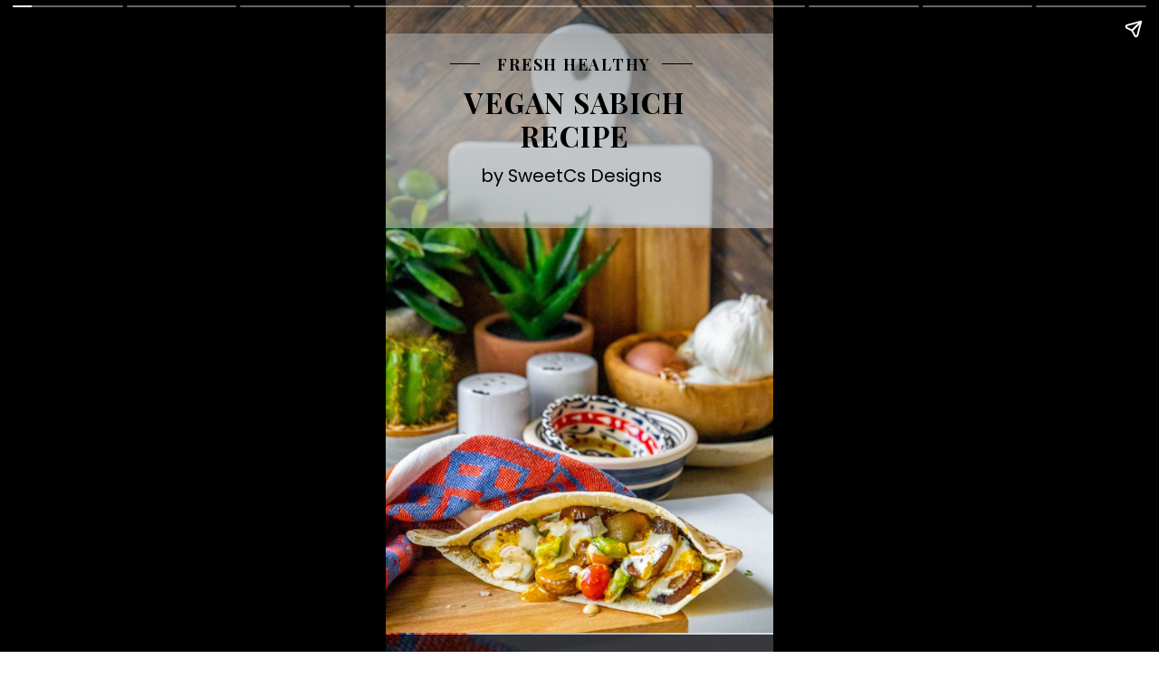

--- FILE ---
content_type: text/html; charset=UTF-8
request_url: https://sweetcsdesigns.com/web-stories/vegan-sabich-recipe/
body_size: 15203
content:
<!DOCTYPE html>
<html amp="" lang="en-US" transformed="self;v=1" i-amphtml-layout=""><head><meta charset="utf-8"><meta name="viewport" content="width=device-width,minimum-scale=1"><link rel="modulepreload" href="https://cdn.ampproject.org/v0.mjs" as="script" crossorigin="anonymous"><link rel="preconnect" href="https://cdn.ampproject.org"><link rel="preload" as="script" href="https://cdn.ampproject.org/v0/amp-story-1.0.js"><style amp-runtime="" i-amphtml-version="012512221826001">html{overflow-x:hidden!important}html.i-amphtml-fie{height:100%!important;width:100%!important}html:not([amp4ads]),html:not([amp4ads]) body{height:auto!important}html:not([amp4ads]) body{margin:0!important}body{-webkit-text-size-adjust:100%;-moz-text-size-adjust:100%;-ms-text-size-adjust:100%;text-size-adjust:100%}html.i-amphtml-singledoc.i-amphtml-embedded{-ms-touch-action:pan-y pinch-zoom;touch-action:pan-y pinch-zoom}html.i-amphtml-fie>body,html.i-amphtml-singledoc>body{overflow:visible!important}html.i-amphtml-fie:not(.i-amphtml-inabox)>body,html.i-amphtml-singledoc:not(.i-amphtml-inabox)>body{position:relative!important}html.i-amphtml-ios-embed-legacy>body{overflow-x:hidden!important;overflow-y:auto!important;position:absolute!important}html.i-amphtml-ios-embed{overflow-y:auto!important;position:static}#i-amphtml-wrapper{overflow-x:hidden!important;overflow-y:auto!important;position:absolute!important;top:0!important;left:0!important;right:0!important;bottom:0!important;margin:0!important;display:block!important}html.i-amphtml-ios-embed.i-amphtml-ios-overscroll,html.i-amphtml-ios-embed.i-amphtml-ios-overscroll>#i-amphtml-wrapper{-webkit-overflow-scrolling:touch!important}#i-amphtml-wrapper>body{position:relative!important;border-top:1px solid transparent!important}#i-amphtml-wrapper+body{visibility:visible}#i-amphtml-wrapper+body .i-amphtml-lightbox-element,#i-amphtml-wrapper+body[i-amphtml-lightbox]{visibility:hidden}#i-amphtml-wrapper+body[i-amphtml-lightbox] .i-amphtml-lightbox-element{visibility:visible}#i-amphtml-wrapper.i-amphtml-scroll-disabled,.i-amphtml-scroll-disabled{overflow-x:hidden!important;overflow-y:hidden!important}amp-instagram{padding:54px 0px 0px!important;background-color:#fff}amp-iframe iframe{box-sizing:border-box!important}[amp-access][amp-access-hide]{display:none}[subscriptions-dialog],body:not(.i-amphtml-subs-ready) [subscriptions-action],body:not(.i-amphtml-subs-ready) [subscriptions-section]{display:none!important}amp-experiment,amp-live-list>[update]{display:none}amp-list[resizable-children]>.i-amphtml-loading-container.amp-hidden{display:none!important}amp-list [fetch-error],amp-list[load-more] [load-more-button],amp-list[load-more] [load-more-end],amp-list[load-more] [load-more-failed],amp-list[load-more] [load-more-loading]{display:none}amp-list[diffable] div[role=list]{display:block}amp-story-page,amp-story[standalone]{min-height:1px!important;display:block!important;height:100%!important;margin:0!important;padding:0!important;overflow:hidden!important;width:100%!important}amp-story[standalone]{background-color:#000!important;position:relative!important}amp-story-page{background-color:#757575}amp-story .amp-active>div,amp-story .i-amphtml-loader-background{display:none!important}amp-story-page:not(:first-of-type):not([distance]):not([active]){transform:translateY(1000vh)!important}amp-autocomplete{position:relative!important;display:inline-block!important}amp-autocomplete>input,amp-autocomplete>textarea{padding:0.5rem;border:1px solid rgba(0,0,0,.33)}.i-amphtml-autocomplete-results,amp-autocomplete>input,amp-autocomplete>textarea{font-size:1rem;line-height:1.5rem}[amp-fx^=fly-in]{visibility:hidden}amp-script[nodom],amp-script[sandboxed]{position:fixed!important;top:0!important;width:1px!important;height:1px!important;overflow:hidden!important;visibility:hidden}
/*# sourceURL=/css/ampdoc.css*/[hidden]{display:none!important}.i-amphtml-element{display:inline-block}.i-amphtml-blurry-placeholder{transition:opacity 0.3s cubic-bezier(0.0,0.0,0.2,1)!important;pointer-events:none}[layout=nodisplay]:not(.i-amphtml-element){display:none!important}.i-amphtml-layout-fixed,[layout=fixed][width][height]:not(.i-amphtml-layout-fixed){display:inline-block;position:relative}.i-amphtml-layout-responsive,[layout=responsive][width][height]:not(.i-amphtml-layout-responsive),[width][height][heights]:not([layout]):not(.i-amphtml-layout-responsive),[width][height][sizes]:not(img):not([layout]):not(.i-amphtml-layout-responsive){display:block;position:relative}.i-amphtml-layout-intrinsic,[layout=intrinsic][width][height]:not(.i-amphtml-layout-intrinsic){display:inline-block;position:relative;max-width:100%}.i-amphtml-layout-intrinsic .i-amphtml-sizer{max-width:100%}.i-amphtml-intrinsic-sizer{max-width:100%;display:block!important}.i-amphtml-layout-container,.i-amphtml-layout-fixed-height,[layout=container],[layout=fixed-height][height]:not(.i-amphtml-layout-fixed-height){display:block;position:relative}.i-amphtml-layout-fill,.i-amphtml-layout-fill.i-amphtml-notbuilt,[layout=fill]:not(.i-amphtml-layout-fill),body noscript>*{display:block;overflow:hidden!important;position:absolute;top:0;left:0;bottom:0;right:0}body noscript>*{position:absolute!important;width:100%;height:100%;z-index:2}body noscript{display:inline!important}.i-amphtml-layout-flex-item,[layout=flex-item]:not(.i-amphtml-layout-flex-item){display:block;position:relative;-ms-flex:1 1 auto;flex:1 1 auto}.i-amphtml-layout-fluid{position:relative}.i-amphtml-layout-size-defined{overflow:hidden!important}.i-amphtml-layout-awaiting-size{position:absolute!important;top:auto!important;bottom:auto!important}i-amphtml-sizer{display:block!important}@supports (aspect-ratio:1/1){i-amphtml-sizer.i-amphtml-disable-ar{display:none!important}}.i-amphtml-blurry-placeholder,.i-amphtml-fill-content{display:block;height:0;max-height:100%;max-width:100%;min-height:100%;min-width:100%;width:0;margin:auto}.i-amphtml-layout-size-defined .i-amphtml-fill-content{position:absolute;top:0;left:0;bottom:0;right:0}.i-amphtml-replaced-content,.i-amphtml-screen-reader{padding:0!important;border:none!important}.i-amphtml-screen-reader{position:fixed!important;top:0px!important;left:0px!important;width:4px!important;height:4px!important;opacity:0!important;overflow:hidden!important;margin:0!important;display:block!important;visibility:visible!important}.i-amphtml-screen-reader~.i-amphtml-screen-reader{left:8px!important}.i-amphtml-screen-reader~.i-amphtml-screen-reader~.i-amphtml-screen-reader{left:12px!important}.i-amphtml-screen-reader~.i-amphtml-screen-reader~.i-amphtml-screen-reader~.i-amphtml-screen-reader{left:16px!important}.i-amphtml-unresolved{position:relative;overflow:hidden!important}.i-amphtml-select-disabled{-webkit-user-select:none!important;-ms-user-select:none!important;user-select:none!important}.i-amphtml-notbuilt,[layout]:not(.i-amphtml-element),[width][height][heights]:not([layout]):not(.i-amphtml-element),[width][height][sizes]:not(img):not([layout]):not(.i-amphtml-element){position:relative;overflow:hidden!important;color:transparent!important}.i-amphtml-notbuilt:not(.i-amphtml-layout-container)>*,[layout]:not([layout=container]):not(.i-amphtml-element)>*,[width][height][heights]:not([layout]):not(.i-amphtml-element)>*,[width][height][sizes]:not([layout]):not(.i-amphtml-element)>*{display:none}amp-img:not(.i-amphtml-element)[i-amphtml-ssr]>img.i-amphtml-fill-content{display:block}.i-amphtml-notbuilt:not(.i-amphtml-layout-container),[layout]:not([layout=container]):not(.i-amphtml-element),[width][height][heights]:not([layout]):not(.i-amphtml-element),[width][height][sizes]:not(img):not([layout]):not(.i-amphtml-element){color:transparent!important;line-height:0!important}.i-amphtml-ghost{visibility:hidden!important}.i-amphtml-element>[placeholder],[layout]:not(.i-amphtml-element)>[placeholder],[width][height][heights]:not([layout]):not(.i-amphtml-element)>[placeholder],[width][height][sizes]:not([layout]):not(.i-amphtml-element)>[placeholder]{display:block;line-height:normal}.i-amphtml-element>[placeholder].amp-hidden,.i-amphtml-element>[placeholder].hidden{visibility:hidden}.i-amphtml-element:not(.amp-notsupported)>[fallback],.i-amphtml-layout-container>[placeholder].amp-hidden,.i-amphtml-layout-container>[placeholder].hidden{display:none}.i-amphtml-layout-size-defined>[fallback],.i-amphtml-layout-size-defined>[placeholder]{position:absolute!important;top:0!important;left:0!important;right:0!important;bottom:0!important;z-index:1}amp-img[i-amphtml-ssr]:not(.i-amphtml-element)>[placeholder]{z-index:auto}.i-amphtml-notbuilt>[placeholder]{display:block!important}.i-amphtml-hidden-by-media-query{display:none!important}.i-amphtml-element-error{background:red!important;color:#fff!important;position:relative!important}.i-amphtml-element-error:before{content:attr(error-message)}i-amp-scroll-container,i-amphtml-scroll-container{position:absolute;top:0;left:0;right:0;bottom:0;display:block}i-amp-scroll-container.amp-active,i-amphtml-scroll-container.amp-active{overflow:auto;-webkit-overflow-scrolling:touch}.i-amphtml-loading-container{display:block!important;pointer-events:none;z-index:1}.i-amphtml-notbuilt>.i-amphtml-loading-container{display:block!important}.i-amphtml-loading-container.amp-hidden{visibility:hidden}.i-amphtml-element>[overflow]{cursor:pointer;position:relative;z-index:2;visibility:hidden;display:initial;line-height:normal}.i-amphtml-layout-size-defined>[overflow]{position:absolute}.i-amphtml-element>[overflow].amp-visible{visibility:visible}template{display:none!important}.amp-border-box,.amp-border-box *,.amp-border-box :after,.amp-border-box :before{box-sizing:border-box}amp-pixel{display:none!important}amp-analytics,amp-auto-ads,amp-story-auto-ads{position:fixed!important;top:0!important;width:1px!important;height:1px!important;overflow:hidden!important;visibility:hidden}amp-story{visibility:hidden!important}html.i-amphtml-fie>amp-analytics{position:initial!important}[visible-when-invalid]:not(.visible),form [submit-error],form [submit-success],form [submitting]{display:none}amp-accordion{display:block!important}@media (min-width:1px){:where(amp-accordion>section)>:first-child{margin:0;background-color:#efefef;padding-right:20px;border:1px solid #dfdfdf}:where(amp-accordion>section)>:last-child{margin:0}}amp-accordion>section{float:none!important}amp-accordion>section>*{float:none!important;display:block!important;overflow:hidden!important;position:relative!important}amp-accordion,amp-accordion>section{margin:0}amp-accordion:not(.i-amphtml-built)>section>:last-child{display:none!important}amp-accordion:not(.i-amphtml-built)>section[expanded]>:last-child{display:block!important}
/*# sourceURL=/css/ampshared.css*/</style><meta name="amp-story-generator-name" content="Web Stories for WordPress"><meta name="amp-story-generator-version" content="1.42.0"><meta name="robots" content="index, follow, max-image-preview:large, max-snippet:-1, max-video-preview:-1"><meta name="description" content="Vegan sabich is packed with mushrooms, eggplant, and Israeli salad for a healthy crunchy, savory lunch or dinner that will keep you coming back for more!"><meta property="og:locale" content="en_US"><meta property="og:type" content="article"><meta property="og:title" content="Vegan Sabich Recipe"><meta property="og:description" content="Vegan sabich is packed with mushrooms, eggplant, and Israeli salad for a healthy crunchy, savory lunch or dinner that will keep you coming back for more!"><meta property="og:url" content="https://sweetcsdesigns.com/web-stories/vegan-sabich-recipe/"><meta property="og:site_name" content="Sweet Cs Designs"><meta property="article:publisher" content="https://www.facebook.com/sweetcsdesigns"><meta property="og:image" content="https://sweetcsdesigns.com/wp-content/uploads/2023/06/cropped-vegan-sabich-recipe-picture18-1.jpg-1-scaled-1.jpg"><meta property="og:image:width" content="640"><meta property="og:image:height" content="853"><meta property="og:image:type" content="image/jpeg"><meta name="twitter:card" content="summary_large_image"><meta name="generator" content="WordPress 6.8.3"><link rel="preconnect" href="https://fonts.gstatic.com" crossorigin=""><link rel="dns-prefetch" href="https://fonts.gstatic.com"><link href="https://sweetcsdesigns.com/wp-content/uploads/2023/06/vegan-sabich-recipe-picture15-1.jpg-1.jpg" rel="preload" as="image"><link rel="preconnect" href="https://fonts.gstatic.com/" crossorigin=""><script async="" src="https://cdn.ampproject.org/v0.mjs" type="module" crossorigin="anonymous"></script><script async nomodule src="https://cdn.ampproject.org/v0.js" crossorigin="anonymous"></script><script async="" src="https://cdn.ampproject.org/v0/amp-story-1.0.mjs" custom-element="amp-story" type="module" crossorigin="anonymous"></script><script async nomodule src="https://cdn.ampproject.org/v0/amp-story-1.0.js" crossorigin="anonymous" custom-element="amp-story"></script><script src="https://cdn.ampproject.org/v0/amp-analytics-0.1.mjs" async="" custom-element="amp-analytics" type="module" crossorigin="anonymous"></script><script async nomodule src="https://cdn.ampproject.org/v0/amp-analytics-0.1.js" crossorigin="anonymous" custom-element="amp-analytics"></script><script src="https://cdn.ampproject.org/v0/amp-story-auto-ads-0.1.mjs" async="" custom-element="amp-story-auto-ads" type="module" crossorigin="anonymous"></script><script async nomodule src="https://cdn.ampproject.org/v0/amp-story-auto-ads-0.1.js" crossorigin="anonymous" custom-element="amp-story-auto-ads"></script><link href="https://fonts.googleapis.com/css2?display=swap&amp;family=Playfair+Display%3Awght%40700&amp;family=Poppins%3Awght%40400%3B700&amp;family=Dancing+Script&amp;family=Oswald" rel="stylesheet"><style amp-custom="">h1,h2,h3{font-weight:normal}amp-story-page{background-color:#131516}amp-story-grid-layer{overflow:visible}@media (max-aspect-ratio: 9 / 16){@media (min-aspect-ratio: 320 / 678){amp-story-grid-layer.grid-layer{margin-top:calc(( 100% / .5625 - 100% / .66666666666667 ) / 2)}}}@media not all and (min-resolution:.001dpcm){@media{p.text-wrapper > span{font-size:calc(100% - .5px)}}}.page-fullbleed-area{position:absolute;overflow:hidden;width:100%;left:0;height:calc(1.1851851851852 * 100%);top:calc(( 1 - 1.1851851851852 ) * 100% / 2)}.page-safe-area{overflow:visible;position:absolute;top:0;bottom:0;left:0;right:0;width:100%;height:calc(.84375 * 100%);margin:auto 0}.mask{position:absolute;overflow:hidden}.fill{position:absolute;top:0;left:0;right:0;bottom:0;margin:0}@media (prefers-reduced-motion: no-preference){.animation-wrapper{opacity:var(--initial-opacity);transform:var(--initial-transform)}}._af5c5c7{background-color:#7f6542}._6120891{position:absolute;pointer-events:none;left:0;top:-9.25926%;width:100%;height:118.51852%;opacity:1}._89d52dd{pointer-events:initial;width:100%;height:100%;display:block;position:absolute;top:0;left:0;z-index:0}._411385a{position:absolute;width:118.51852%;height:100%;left:-9.25926%;top:0%}._72dcb04{position:absolute;pointer-events:none;left:-25.72816%;top:-.32362%;width:151.45631%;height:33.49515%;opacity:1}._0c0b0b5{background-color:rgba(196,196,196,.6);will-change:transform}._93efc1b{position:absolute;pointer-events:none;left:16.50485%;top:4.85437%;width:7.76699%;height:.16181%;opacity:1}._099dc43{background-color:#000;will-change:transform}._5a76477{position:absolute;pointer-events:none;left:26.21359%;top:3.07443%;width:44.90291%;height:3.8835%;opacity:1}._6decbf6{white-space:pre-line;overflow-wrap:break-word;word-break:break-word;margin:.61108108108108% 0;font-family:"Playfair Display",serif;font-size:.275081em;line-height:1.2;text-align:center;padding:0;color:#000}._906ba1f{font-weight:700;letter-spacing:.1em;text-transform:uppercase}._897454c{position:absolute;pointer-events:none;left:71.35922%;top:4.85437%;width:7.76699%;height:.16181%;opacity:1}._13bea05{position:absolute;pointer-events:none;left:10.19417%;top:8.41424%;width:77.18447%;height:12.45955%;opacity:1}._b1f4484{white-space:pre-line;overflow-wrap:break-word;word-break:break-word;margin:.62735849056604% 0;font-family:"Playfair Display",serif;font-size:.485437em;line-height:1.2;text-align:center;padding:0;color:#000}._84444a6{font-weight:700;letter-spacing:.04em;text-transform:uppercase}._a45ac6d{position:absolute;pointer-events:none;left:20.63107%;top:22.16828%;width:54.36893%;height:4.04531%;opacity:1}._d0e942c{white-space:pre-line;overflow-wrap:break-word;word-break:break-word;margin:0% 0;font-family:"Poppins",sans-serif;font-size:.307443em;line-height:1.4;text-align:center;padding:0;color:#000}._91a7657{background-color:#b68c3d}._254c3af{width:100%;height:100%;display:block;position:absolute;top:0;left:0}._6d84550{position:absolute;pointer-events:none;left:-5.82524%;top:-9.06149%;width:115.29126%;height:108.73786%;opacity:1}._da87329{background-image:linear-gradient(0turn,rgba(0,0,0,0) 0%,rgba(0,0,0,.74) 62%);will-change:transform}._06c73fc{position:absolute;pointer-events:none;left:12.37864%;top:10.19417%;width:76.21359%;height:37.37864%;opacity:1}._ea71bb5{pointer-events:initial;width:100%;height:100%;display:block;position:absolute;top:0;left:0;z-index:0;border-radius:.63694267515924% .63694267515924% .63694267515924% .63694267515924%/.86580086580087% .86580086580087% .86580086580087% .86580086580087%}._6fcace2{white-space:pre-line;overflow-wrap:break-word;word-break:break-word;margin:-1.2101910828025% 0;font-family:"Poppins",sans-serif;font-size:.307443em;line-height:1.8;text-align:initial;padding:0;color:#000}._4bbb41a{color:#fff}._163140d{position:absolute;pointer-events:none;left:12.37864%;top:0;width:96.84466%;height:4.36893%;opacity:1}._75da10d{width:100%;height:100%;display:block;position:absolute;top:0;left:0;--initial-opacity:0;--initial-transform:none}._2e4d8ca{width:100%;height:100%;display:block;position:absolute;top:0;left:0;--initial-opacity:1;--initial-transform:scale(.33333333333333)}._461050b{pointer-events:initial;width:100%;height:100%;display:block;position:absolute;top:0;left:0;z-index:0;border-radius:.50125313283208% .50125313283208% .50125313283208% .50125313283208%/7.4074074074074% 7.4074074074074% 7.4074074074074% 7.4074074074074%}._8ef503a{white-space:pre-line;overflow-wrap:break-word;word-break:break-word;margin:.47619047619048% 0;font-family:"Poppins",sans-serif;font-size:.307443em;line-height:1.2;text-align:initial;padding:0;color:#000}._a57f0e5{font-weight:700;color:#fff;letter-spacing:.28em;text-transform:uppercase}._ac23a9b{background-color:#bfb9b0}._3117078{position:absolute;pointer-events:none;left:-23.05825%;top:76.86084%;width:129.12621%;height:51.77994%;opacity:1}._27b8988{background-image:linear-gradient(0turn,#fff 4%,rgba(0,0,0,0) 100%);will-change:transform}._717038b{position:absolute;pointer-events:none;left:14.07767%;top:8.89968%;width:71.60194%;height:62.94498%;opacity:1}._ce3bcfd{width:100%;height:100%;display:block;position:absolute;top:0;left:0;--initial-opacity:1;--initial-transform:translate3d(0,-155.8412%,0)}._56cef47{pointer-events:initial;width:100%;height:100%;display:block;position:absolute;top:0;left:0;z-index:0;border-radius:.67796610169492% .67796610169492% .67796610169492% .67796610169492%/.51413881748072% .51413881748072% .51413881748072% .51413881748072%}._ccc1a35{white-space:pre-line;overflow-wrap:break-word;word-break:break-word;margin:0;font-family:"Poppins",sans-serif;font-size:.323625em;line-height:calc(1.8em + .4em);text-align:center;padding:0;color:#000;background-color:rgba(255,255,255,.75);background:none}._4132a92{display:block;position:relative;left:0;top:0;margin:-1.3559322033898% 0;-webkit-box-decoration-break:clone;box-decoration-break:clone}._2e7b9f9{background-color:rgba(255,255,255,.75);-webkit-box-decoration-break:clone;box-decoration-break:clone;position:relative;padding:1.3559322033898% 2.7118644067797%;text-align:center;border-radius:2px 2px 2px 2px;color:transparent}._8164f51{white-space:pre-line;overflow-wrap:break-word;word-break:break-word;margin:0;font-family:"Poppins",sans-serif;font-size:.323625em;line-height:calc(1.8em + .4em);text-align:center;padding:0;color:#000;background-color:rgba(255,255,255,.75);background:none;position:absolute;top:0;left:0;right:0}._ad8060f{background-color:rgba(255,255,255,.75);-webkit-box-decoration-break:clone;box-decoration-break:clone;position:relative;padding:1.3559322033898% 2.7118644067797%;text-align:center;border-radius:2px 2px 2px 2px;background:none}._8f101e8{background-color:#ceb687}._deeab0b{position:absolute;pointer-events:none;left:11.65049%;top:66.99029%;width:74.27184%;height:15.21036%;opacity:1}._51ec3c8{background-color:rgba(196,196,196,.7);will-change:transform}._123d7c2{position:absolute;pointer-events:none;left:12.37864%;top:68.93204%;width:72.81553%;height:11.32686%;opacity:1}._c2a724e{pointer-events:initial;width:100%;height:100%;display:block;position:absolute;top:0;left:0;z-index:0;border-radius:.66666666666667% .66666666666667% .66666666666667% .66666666666667%/2.8571428571429% 2.8571428571429% 2.8571428571429% 2.8571428571429%}._7940144{white-space:pre-line;overflow-wrap:break-word;word-break:break-word;margin:.9% 0;font-family:"Poppins",sans-serif;font-size:.436893em;line-height:1.2;text-align:center;padding:0;color:#000}._929e89c{background-color:#351e18}._4499f63{position:absolute;pointer-events:none;left:11.65049%;top:6.79612%;width:76.45631%;height:16.66667%;opacity:1}._3c3b00f{position:absolute;pointer-events:none;left:11.65049%;top:10.03236%;width:72.81553%;height:11.32686%;opacity:1}._a7b94d9{background-color:#a2763e}._aa5e4a7{position:absolute;pointer-events:none;left:12.37864%;top:63.43042%;width:76.45631%;height:28.15534%;opacity:1}._a4709d7{position:absolute;pointer-events:none;left:14.32039%;top:66.66667%;width:72.81553%;height:21.68285%;opacity:1}._f7cc4b6{pointer-events:initial;width:100%;height:100%;display:block;position:absolute;top:0;left:0;z-index:0;border-radius:.66666666666667% .66666666666667% .66666666666667% .66666666666667%/1.4925373134328% 1.4925373134328% 1.4925373134328% 1.4925373134328%}._7bef3d0{background-color:#dba474}._6d6bad6{position:absolute;pointer-events:none;left:-2.6699%;top:-17.31392%;width:102.6699%;height:66.99029%;opacity:1}._9eec00b{background-image:linear-gradient(0turn,rgba(0,0,0,0) 0%,rgba(246,250,251,.74) 55%);will-change:transform}._99d2c2c{position:absolute;pointer-events:none;left:9.95146%;top:7.76699%;width:79.85437%;height:6.47249%;opacity:1}._0b0536d{pointer-events:initial;width:100%;height:100%;display:block;position:absolute;top:0;left:0;z-index:0;border-radius:.60790273556231% .60790273556231% .60790273556231% .60790273556231%/5% 5% 5% 5%}._5d834d9{white-space:pre-line;overflow-wrap:break-word;word-break:break-word;margin:.88145896656535% 0;font-family:"Poppins",sans-serif;font-size:.469256em;line-height:1.2;text-align:center;padding:0;color:#000}._5daba63{position:absolute;pointer-events:none;left:25.24272%;top:5.33981%;width:63.1068%;height:34.14239%;opacity:1}._0586bca{pointer-events:initial;width:100%;height:100%;display:block;position:absolute;top:0;left:0;z-index:0;border-radius:.76923076923077% .76923076923077% .76923076923077% .76923076923077%/.9478672985782% .9478672985782% .9478672985782% .9478672985782%}._af2b0f5{white-space:pre-line;overflow-wrap:break-word;word-break:break-word;margin:0;font-family:"Poppins",sans-serif;font-size:.582524em;line-height:calc(1.19em + .22222260370388em);text-align:left;padding:0;color:#000;background-color:rgba(196,196,196,.75);background:none}._f47feb3{display:block;position:relative;left:0;top:0;margin:1.4538461538462% 0;-webkit-box-decoration-break:clone;box-decoration-break:clone}._318d39a{background-color:rgba(196,196,196,.75);-webkit-box-decoration-break:clone;box-decoration-break:clone;position:relative;padding:1.5384615384615% 3.0769230769231%;text-align:left;border-radius:2px 2px 2px 2px;color:transparent}._c45478b{white-space:pre-line;overflow-wrap:break-word;word-break:break-word;margin:0;font-family:"Poppins",sans-serif;font-size:.582524em;line-height:calc(1.19em + .22222260370388em);text-align:left;padding:0;color:#000;background-color:rgba(196,196,196,.75);background:none;position:absolute;top:0;left:0;right:0}._e6a2af3{background-color:rgba(196,196,196,.75);-webkit-box-decoration-break:clone;box-decoration-break:clone;position:relative;padding:1.5384615384615% 3.0769230769231%;text-align:left;border-radius:2px 2px 2px 2px;background:none}._d57e735{background-color:#a8804a}._627de35{position:absolute;pointer-events:none;left:0;top:50%;width:100%;height:67.63754%;opacity:1}._57d2b71{background-image:linear-gradient(0turn,#131c1d 26%,rgba(0,0,0,0) 100%);will-change:transform}._67de00a{position:absolute;pointer-events:none;left:2.91262%;top:10.5178%;width:62.62136%;height:18.60841%;transform:rotate(339deg);opacity:1}._3fbdbda{width:100%;height:100%;display:block;position:absolute;top:0;left:0;--initial-opacity:0;--initial-transform:rotate(-339deg) rotate(-540deg) scale(.1) rotate(339deg)}._5cb9bc8{pointer-events:initial;width:100%;height:100%;display:block;position:absolute;top:0;left:0;z-index:0;border-radius:.77519379844961% .77519379844961% .77519379844961% .77519379844961%/1.7391304347826% 1.7391304347826% 1.7391304347826% 1.7391304347826%}._caa28fa{white-space:pre-line;overflow-wrap:break-word;word-break:break-word;margin:.18410852713178% 0;font-family:"Dancing Script",cursive;font-size:1.537217em;line-height:1.19;text-align:left;padding:0;color:#000}._c84718f{background-color:#fff}._dc67a5c{will-change:transform}._4ad1b8c{position:absolute;pointer-events:none;left:53.39806%;top:15.21036%;width:54.85437%;height:27.34628%;opacity:1}._c59d4cb{width:100%;height:100%;display:block;position:absolute;top:0;left:0;--initial-opacity:1;--initial-transform:translate3d(-197.34513%,0px,0)}._32eb1ef{width:100%;height:100%;display:block;position:absolute;top:0;left:0;--initial-opacity:1;--initial-transform:scale(.15)}._2bb3354{background-color:#b6b6b6;will-change:transform}._969dcb5{position:absolute;pointer-events:none;left:57.76699%;top:66.66667%;width:45.87379%;height:22.65372%;opacity:1}._7ce40fe{width:100%;height:100%;display:block;position:absolute;top:0;left:0;--initial-opacity:1;--initial-transform:translate3d(-225.92592%,0px,0)}._da8b565{background-color:#ececec;will-change:transform}._e0fec74{position:absolute;pointer-events:none;left:66.74757%;top:24.91909%;width:24.51456%;height:11.32686%;opacity:1}._a7557fc{width:100%;height:100%;display:block;position:absolute;top:0;left:0;--initial-opacity:1;--initial-transform:translate3d(-372.27725%,0px,0)}._5ed47a7{white-space:pre-line;overflow-wrap:break-word;word-break:break-word;margin:4.7722772277228% 0;font-family:"Oswald",sans-serif;font-size:.323625em;line-height:1;text-align:initial;padding:0;color:#000}._812798c{text-transform:uppercase}._ab8e736{position:absolute;pointer-events:none;left:68.20388%;top:50.16181%;width:21.60194%;height:11.32686%;opacity:1}._36926d5{width:100%;height:100%;display:block;position:absolute;top:0;left:0;--initial-opacity:1;--initial-transform:translate3d(-415.73035%,0px,0)}._29fd765{white-space:pre-line;overflow-wrap:break-word;word-break:break-word;margin:5.4157303370787% 0;font-family:"Oswald",sans-serif;font-size:.323625em;line-height:1;text-align:initial;padding:0;color:#000}._bca064c{position:absolute;pointer-events:none;left:66.99029%;top:74.27184%;width:24.02913%;height:8.09061%;opacity:1}._5524f22{width:100%;height:100%;display:block;position:absolute;top:0;left:0;--initial-opacity:1;--initial-transform:translate3d(-378.78783%,0px,0)}._8d4723a{white-space:pre-line;overflow-wrap:break-word;word-break:break-word;margin:4.8686868686869% 0;font-family:"Oswald",sans-serif;font-size:.323625em;line-height:1;text-align:initial;padding:0;color:#000}._d11e62c{position:absolute;pointer-events:none;left:0;top:15.04854%;width:61.16505%;height:26.3754%;opacity:1}._1093959{width:100%;height:100%;display:block;position:absolute;top:0;left:0;--initial-opacity:1;--initial-transform:translate3d(-100%,0px,0)}._96f0f06{position:absolute;width:100%;height:231.90189%;left:0%;top:-65.95094%}._09c06b5{position:absolute;pointer-events:none;left:0;top:41.10032%;width:61.16505%;height:25.40453%;opacity:1}._782b6f6{position:absolute;width:100%;height:240.0143%;left:0%;top:-70.00715%}._e46fa0c{position:absolute;pointer-events:none;left:0;top:66.66667%;width:61.16505%;height:22.65372%;opacity:1}._d600fd1{position:absolute;width:100%;height:269.9473%;left:0%;top:-120.22663%}._bb97cfc{position:absolute;pointer-events:none;left:30.58252%;top:95.63107%;width:6.5534%;height:8.25243%;opacity:1}._25a5434{display:block;position:absolute;top:0;height:100%;width:auto}._9e6aec0{position:absolute;pointer-events:none;left:66.01942%;top:95.63107%;width:12.13592%;height:8.09061%;opacity:1}._cabfad2{position:absolute;pointer-events:none;left:11.8932%;top:1.2945%;width:79.12621%;height:10.5178%;opacity:1}._f9e241b{pointer-events:initial;width:100%;height:100%;display:block;position:absolute;top:0;left:0;z-index:0;border-radius:.61349693251534% .61349693251534% .61349693251534% .61349693251534%/3.0769230769231% 3.0769230769231% 3.0769230769231% 3.0769230769231%}._fdb6c07{white-space:pre-line;overflow-wrap:break-word;word-break:break-word;margin:.76687116564417% 0;font-family:"Poppins",sans-serif;font-size:.404531em;line-height:1.2;text-align:center;padding:0;color:#000}._47e5cc9{font-weight:700}

/*# sourceURL=amp-custom.css */</style><link rel="alternate" type="application/rss+xml" title="Sweet Cs Designs » Feed" href="https://sweetcsdesigns.com/feed/"><link rel="alternate" type="application/rss+xml" title="Sweet Cs Designs » Comments Feed" href="https://sweetcsdesigns.com/comments/feed/"><link rel="alternate" type="application/rss+xml" title="Sweet Cs Designs » Stories Feed" href="https://sweetcsdesigns.com/web-stories/feed/"><title>Vegan Sabich Recipe - Sweet Cs Designs</title><link rel="canonical" href="https://sweetcsdesigns.com/web-stories/vegan-sabich-recipe/"><script type="application/ld+json" class="yoast-schema-graph">{"@context":"https://schema.org","@graph":[{"@type":"Article","@id":"https://sweetcsdesigns.com/web-stories/vegan-sabich-recipe/#article","isPartOf":{"@id":"https://sweetcsdesigns.com/web-stories/vegan-sabich-recipe/"},"author":{"name":"Courtney ODell","@id":"https://sweetcsdesigns.com/#/schema/person/1a446944549d17d3ca22c8ca34a0ff3a"},"headline":"Vegan Sabich Recipe","datePublished":"2023-06-15T16:31:00+00:00","mainEntityOfPage":{"@id":"https://sweetcsdesigns.com/web-stories/vegan-sabich-recipe/"},"wordCount":150,"publisher":{"@id":"https://sweetcsdesigns.com/#organization"},"image":{"@id":"https://sweetcsdesigns.com/web-stories/vegan-sabich-recipe/#primaryimage"},"thumbnailUrl":"https://sweetcsdesigns.com/wp-content/uploads/2023/06/cropped-vegan-sabich-recipe-picture18-1.jpg-1-scaled-1.jpg","inLanguage":"en-US"},{"@type":"WebPage","@id":"https://sweetcsdesigns.com/web-stories/vegan-sabich-recipe/","url":"https://sweetcsdesigns.com/web-stories/vegan-sabich-recipe/","name":"Vegan Sabich Recipe - Sweet Cs Designs","isPartOf":{"@id":"https://sweetcsdesigns.com/#website"},"primaryImageOfPage":{"@id":"https://sweetcsdesigns.com/web-stories/vegan-sabich-recipe/#primaryimage"},"image":{"@id":"https://sweetcsdesigns.com/web-stories/vegan-sabich-recipe/#primaryimage"},"thumbnailUrl":"https://sweetcsdesigns.com/wp-content/uploads/2023/06/cropped-vegan-sabich-recipe-picture18-1.jpg-1-scaled-1.jpg","datePublished":"2023-06-15T16:31:00+00:00","breadcrumb":{"@id":"https://sweetcsdesigns.com/web-stories/vegan-sabich-recipe/#breadcrumb"},"inLanguage":"en-US","potentialAction":[{"@type":"ReadAction","target":["https://sweetcsdesigns.com/web-stories/vegan-sabich-recipe/"]}]},{"@type":"ImageObject","inLanguage":"en-US","@id":"https://sweetcsdesigns.com/web-stories/vegan-sabich-recipe/#primaryimage","url":"https://sweetcsdesigns.com/wp-content/uploads/2023/06/cropped-vegan-sabich-recipe-picture18-1.jpg-1-scaled-1.jpg","contentUrl":"https://sweetcsdesigns.com/wp-content/uploads/2023/06/cropped-vegan-sabich-recipe-picture18-1.jpg-1-scaled-1.jpg","width":640,"height":853,"caption":"vegan-sabich-recipe-picture18-1.jpg-1"},{"@type":"BreadcrumbList","@id":"https://sweetcsdesigns.com/web-stories/vegan-sabich-recipe/#breadcrumb","itemListElement":[{"@type":"ListItem","position":1,"name":"Home","item":"https://sweetcsdesigns.com/"},{"@type":"ListItem","position":2,"name":"Stories","item":"https://sweetcsdesigns.com/web-stories/"},{"@type":"ListItem","position":3,"name":"Vegan Sabich Recipe"}]},{"@type":"WebSite","@id":"https://sweetcsdesigns.com/#website","url":"https://sweetcsdesigns.com/","name":"Sweet Cs Designs","description":"Easy Recipes, Keto Recipes, One Pot Meals, and Travel Ideas","publisher":{"@id":"https://sweetcsdesigns.com/#organization"},"alternateName":"Sweet C's","potentialAction":[{"@type":"SearchAction","target":{"@type":"EntryPoint","urlTemplate":"https://sweetcsdesigns.com/?s={search_term_string}"},"query-input":{"@type":"PropertyValueSpecification","valueRequired":true,"valueName":"search_term_string"}}],"inLanguage":"en-US"},{"@type":"Organization","@id":"https://sweetcsdesigns.com/#organization","name":"Sweet Cs Designs","alternateName":"Sweet C's","url":"https://sweetcsdesigns.com/","logo":{"@type":"ImageObject","inLanguage":"en-US","@id":"https://sweetcsdesigns.com/#/schema/logo/image/","url":"https://sweetcsdesigns.com/wp-content/uploads/2023/11/sharing.jpg","contentUrl":"https://sweetcsdesigns.com/wp-content/uploads/2023/11/sharing.jpg","width":1200,"height":675,"caption":"Sweet Cs Designs"},"image":{"@id":"https://sweetcsdesigns.com/#/schema/logo/image/"},"sameAs":["https://www.facebook.com/sweetcsdesigns","http://www.instagram.com/sweetcsdesigns","https://www.tiktok.com/@sweetcsdesigns"]},{"@type":"Person","@id":"https://sweetcsdesigns.com/#/schema/person/1a446944549d17d3ca22c8ca34a0ff3a","name":"Courtney ODell","description":"Recipe by Courtney O’Dell, creator of Sweet Cs Designs — sharing well-tested comfort food recipes and practical cooking guides.","sameAs":["https://sweetcsdesigns.com/courtney-odell/","http://www.facebook.com/sweetcsdesigns","https://instagram.com/sweetcsdesigns","https://x.com/sweetcsdesigns"],"url":"https://sweetcsdesigns.com/courtney-odell/"}]}</script><link rel="https://api.w.org/" href="https://sweetcsdesigns.com/wp-json/"><link rel="alternate" title="JSON" type="application/json" href="https://sweetcsdesigns.com/wp-json/web-stories/v1/web-story/82685"><link rel="EditURI" type="application/rsd+xml" title="RSD" href="https://sweetcsdesigns.com/xmlrpc.php?rsd"><link rel="prev" title="Bacon Ranch Potato Salad Recipe" href="https://sweetcsdesigns.com/web-stories/bacon-ranch-potato-salad-recipe/"><link rel="next" title="Honey Butter Cornbread Recipe" href="https://sweetcsdesigns.com/web-stories/sweet-potato-casserole-recipe/"><link rel="shortlink" href="https://sweetcsdesigns.com/?p=82685"><link rel="alternate" title="oEmbed (JSON)" type="application/json+oembed" href="https://sweetcsdesigns.com/wp-json/oembed/1.0/embed?url=https%3A%2F%2Fsweetcsdesigns.com%2Fweb-stories%2Fvegan-sabich-recipe%2F"><link rel="alternate" title="oEmbed (XML)" type="text/xml+oembed" href="https://sweetcsdesigns.com/wp-json/oembed/1.0/embed?url=https%3A%2F%2Fsweetcsdesigns.com%2Fweb-stories%2Fvegan-sabich-recipe%2F&amp;format=xml"><script amp-onerror="">document.querySelector("script[src*='/v0.js']").onerror=function(){document.querySelector('style[amp-boilerplate]').textContent=''}</script><style amp-boilerplate="">body{-webkit-animation:-amp-start 8s steps(1,end) 0s 1 normal both;-moz-animation:-amp-start 8s steps(1,end) 0s 1 normal both;-ms-animation:-amp-start 8s steps(1,end) 0s 1 normal both;animation:-amp-start 8s steps(1,end) 0s 1 normal both}@-webkit-keyframes -amp-start{from{visibility:hidden}to{visibility:visible}}@-moz-keyframes -amp-start{from{visibility:hidden}to{visibility:visible}}@-ms-keyframes -amp-start{from{visibility:hidden}to{visibility:visible}}@-o-keyframes -amp-start{from{visibility:hidden}to{visibility:visible}}@keyframes -amp-start{from{visibility:hidden}to{visibility:visible}}</style><noscript><style amp-boilerplate="">body{-webkit-animation:none;-moz-animation:none;-ms-animation:none;animation:none}</style></noscript><link rel="stylesheet" amp-extension="amp-story" href="https://cdn.ampproject.org/v0/amp-story-1.0.css"><script amp-story-dvh-polyfill="">"use strict";if(!self.CSS||!CSS.supports||!CSS.supports("height:1dvh")){function e(){document.documentElement.style.setProperty("--story-dvh",innerHeight/100+"px","important")}addEventListener("resize",e,{passive:!0}),e()}</script></head><body><amp-story standalone="" publisher="Sweet Cs Designs" publisher-logo-src="https://sweetcsdesigns.com/wp-content/uploads/2017/11/logo.png" title="Vegan Sabich Recipe" poster-portrait-src="https://sweetcsdesigns.com/wp-content/uploads/2023/06/cropped-vegan-sabich-recipe-picture18-1.jpg-1-scaled-1.jpg" class="i-amphtml-layout-container" i-amphtml-layout="container"><amp-story-page id="50e35a06-280d-47e8-a736-fb69d814d7bf" auto-advance-after="7s" class="i-amphtml-layout-container" i-amphtml-layout="container"><amp-story-grid-layer template="vertical" aspect-ratio="412:618" class="grid-layer i-amphtml-layout-container" i-amphtml-layout="container" style="--aspect-ratio:412/618;"><div class="_af5c5c7 page-fullbleed-area"><div class="page-safe-area"><div class="_6120891"><div class="_89d52dd mask" id="el-06364256-b9de-4693-902c-61c8ec34221b"><div data-leaf-element="true" class="_411385a"><amp-img layout="fill" src="https://sweetcsdesigns.com/wp-content/uploads/2023/06/vegan-sabich-recipe-picture15-1.jpg-1.jpg" alt="" srcset="https://sweetcsdesigns.com/wp-content/uploads/2023/06/vegan-sabich-recipe-picture15-1.jpg-1.jpg 1200w, https://sweetcsdesigns.com/wp-content/uploads/2023/06/vegan-sabich-recipe-picture15-1.jpg-1-1024x1536.jpg 1024w, https://sweetcsdesigns.com/wp-content/uploads/2023/06/vegan-sabich-recipe-picture15-1.jpg-1-768x1152.jpg 768w, https://sweetcsdesigns.com/wp-content/uploads/2023/06/vegan-sabich-recipe-picture15-1.jpg-1-720x1080.jpg 720w, https://sweetcsdesigns.com/wp-content/uploads/2023/06/vegan-sabich-recipe-picture15-1.jpg-1-667x1000.jpg 667w, https://sweetcsdesigns.com/wp-content/uploads/2023/06/vegan-sabich-recipe-picture15-1.jpg-1-360x540.jpg 360w, https://sweetcsdesigns.com/wp-content/uploads/2023/06/vegan-sabich-recipe-picture15-1.jpg-1-233x350.jpg 233w, https://sweetcsdesigns.com/wp-content/uploads/2023/06/vegan-sabich-recipe-picture15-1.jpg-1-180x270.jpg 180w, https://sweetcsdesigns.com/wp-content/uploads/2023/06/vegan-sabich-recipe-picture15-1.jpg-1-150x225.jpg 150w" sizes="(min-width: 1024px) 53vh, 119vw" disable-inline-width="true" class="i-amphtml-layout-fill i-amphtml-layout-size-defined" i-amphtml-layout="fill"></amp-img></div></div></div></div></div></amp-story-grid-layer><amp-story-grid-layer template="vertical" aspect-ratio="412:618" class="grid-layer i-amphtml-layout-container" i-amphtml-layout="container" style="--aspect-ratio:412/618;"><div class="page-fullbleed-area"><div class="page-safe-area"><div class="_72dcb04"><div class="_89d52dd mask" id="el-8902e9d2-a32f-4ae5-8dae-c0d1aeef1c7e"><div class="_0c0b0b5 fill"></div></div></div><div class="_93efc1b"><div class="_89d52dd mask" id="el-e9dc2c8f-31a5-4396-9de3-1545f0590dad"><div class="_099dc43 fill"></div></div></div><div class="_5a76477"><div id="el-9571c1f2-ff5e-4830-a199-0e578fc79633" class="_89d52dd"><p class="_6decbf6 fill text-wrapper"><span><span class="_906ba1f">Fresh HEalthy</span></span></p></div></div><div class="_897454c"><div class="_89d52dd mask" id="el-7f5be75b-84b0-483a-9ab8-57a67b200437"><div class="_099dc43 fill"></div></div></div><div class="_13bea05"><div id="el-2400f751-133d-4866-9222-ededb8ea0337" class="_89d52dd"><h2 class="_b1f4484 fill text-wrapper"><span><span class="_84444a6">vegan sabich Recipe</span></span></h2></div></div><div class="_a45ac6d"><div id="el-489b9df0-0000-419f-9484-af21209b241e" class="_89d52dd"><p class="_d0e942c fill text-wrapper"><span>by SweetCs Designs</span></p></div></div></div></div></amp-story-grid-layer></amp-story-page><amp-story-page id="68c76e8f-f671-441c-a773-99b2894401d4" auto-advance-after="7s" class="i-amphtml-layout-container" i-amphtml-layout="container"><amp-story-animation layout="nodisplay" trigger="visibility" class="i-amphtml-layout-nodisplay" hidden="hidden" i-amphtml-layout="nodisplay"><script type="application/json">[{"selector":"#anim-bb6ba7fc-d489-4bb0-89ff-4f9f79127e72","keyframes":{"opacity":[0,1]},"delay":0,"duration":2000,"easing":"cubic-bezier(.3,0,.55,1)","fill":"both"}]</script></amp-story-animation><amp-story-animation layout="nodisplay" trigger="visibility" class="i-amphtml-layout-nodisplay" hidden="hidden" i-amphtml-layout="nodisplay"><script type="application/json">[{"selector":"#anim-638733b2-38a9-4041-ac5f-17b1b35d3e9a","keyframes":{"transform":["scale(0.3333333333333333)","scale(1)"]},"delay":0,"duration":2000,"easing":"cubic-bezier(.3,0,.55,1)","fill":"forwards"}]</script></amp-story-animation><amp-story-animation layout="nodisplay" trigger="visibility" class="i-amphtml-layout-nodisplay" hidden="hidden" i-amphtml-layout="nodisplay"><script type="application/json">[{"selector":"#anim-4dec4f38-1f1b-4c78-bab4-5438bfe4ac5f [data-leaf-element=\"true\"]","keyframes":{"transform":["translate3d(7.812499744007886%, 0, 0)","translate3d(0%, 0, 0)"]},"delay":0,"duration":2000,"easing":"cubic-bezier(.3,0,.55,1)","fill":"both"}]</script></amp-story-animation><amp-story-grid-layer template="vertical" aspect-ratio="412:618" class="grid-layer i-amphtml-layout-container" i-amphtml-layout="container" style="--aspect-ratio:412/618;"><div class="_91a7657 page-fullbleed-area"><div class="page-safe-area"><div class="_6120891"><div id="anim-4dec4f38-1f1b-4c78-bab4-5438bfe4ac5f" class="_254c3af animation-wrapper"><div class="_89d52dd mask" id="el-8a96383d-c527-4f68-8e11-6936f7c91610"><div data-leaf-element="true" class="_411385a"><amp-img layout="fill" src="https://sweetcsdesigns.com/wp-content/uploads/2023/06/vegan-sabich-recipe-picture18-1.jpg-1-scaled.jpg" alt="pita with mushrooms, potatoes, avocado, and tomato in it" srcset="https://sweetcsdesigns.com/wp-content/uploads/2023/06/vegan-sabich-recipe-picture18-1.jpg-1-1365x2048.jpg 1200w, https://sweetcsdesigns.com/wp-content/uploads/2023/06/vegan-sabich-recipe-picture18-1.jpg-1-1024x1536.jpg 1024w, https://sweetcsdesigns.com/wp-content/uploads/2023/06/vegan-sabich-recipe-picture18-1.jpg-1-768x1152.jpg 768w, https://sweetcsdesigns.com/wp-content/uploads/2023/06/vegan-sabich-recipe-picture18-1.jpg-1-720x1080.jpg 720w, https://sweetcsdesigns.com/wp-content/uploads/2023/06/vegan-sabich-recipe-picture18-1.jpg-1-667x1000.jpg 667w, https://sweetcsdesigns.com/wp-content/uploads/2023/06/vegan-sabich-recipe-picture18-1.jpg-1-360x540.jpg 360w, https://sweetcsdesigns.com/wp-content/uploads/2023/06/vegan-sabich-recipe-picture18-1.jpg-1-233x350.jpg 233w, https://sweetcsdesigns.com/wp-content/uploads/2023/06/vegan-sabich-recipe-picture18-1.jpg-1-180x270.jpg 180w, https://sweetcsdesigns.com/wp-content/uploads/2023/06/vegan-sabich-recipe-picture18-1.jpg-1-150x225.jpg 150w" sizes="(min-width: 1024px) 53vh, 119vw" disable-inline-width="true" class="i-amphtml-layout-fill i-amphtml-layout-size-defined" i-amphtml-layout="fill"></amp-img></div></div></div></div></div></div></amp-story-grid-layer><amp-story-grid-layer template="vertical" aspect-ratio="412:618" class="grid-layer i-amphtml-layout-container" i-amphtml-layout="container" style="--aspect-ratio:412/618;"><div class="page-fullbleed-area"><div class="page-safe-area"><div class="_6d84550"><div class="_89d52dd mask" id="el-55276f4e-74f1-44ee-9ab1-d40b65a13a3e"><div class="_da87329 fill"></div></div></div><div class="_06c73fc"><div id="el-571a67fc-2256-4151-a5ec-47557b6aa100" class="_ea71bb5"><p class="_6fcace2 fill text-wrapper"><span><span class="_4bbb41a">This sandwich features crispy fried eggplant, creamy hummus, salty fried mushrooms, tahini and amba sauce, Israeli salad, and a medley of herbs and spices, all nestled inside a warm pita bread.</span></span></p></div></div><div class="_163140d"><div id="anim-bb6ba7fc-d489-4bb0-89ff-4f9f79127e72" class="_75da10d animation-wrapper"><div id="anim-638733b2-38a9-4041-ac5f-17b1b35d3e9a" class="_2e4d8ca animation-wrapper"><div id="el-a3f88f7d-2f84-4580-86e4-392b56f138cd" class="_461050b"><p class="_8ef503a fill text-wrapper"><span><span class="_a57f0e5">vegan sabich</span></span></p></div></div></div></div></div></div></amp-story-grid-layer><amp-story-page-outlink layout="nodisplay" cta-image="https://sweetcsdesigns.com/wp-content/uploads/2023/06/vegan-sabich-recipe-picture.jpg" theme="dark" class="i-amphtml-layout-nodisplay" hidden="hidden" i-amphtml-layout="nodisplay"><a href="https://sweetcsdesigns.com/vegan-sabich/" target="_blank">You can make it! </a></amp-story-page-outlink></amp-story-page><amp-story-page id="8c54a35c-8bfb-4339-bdc0-0e5a69a13189" auto-advance-after="7s" class="i-amphtml-layout-container" i-amphtml-layout="container"><amp-story-animation layout="nodisplay" trigger="visibility" class="i-amphtml-layout-nodisplay" hidden="hidden" i-amphtml-layout="nodisplay"><script type="application/json">[{"selector":"#anim-f02e6d7b-fc76-4fea-beca-3a1d156288b2 [data-leaf-element=\"true\"]","keyframes":{"transform":["translate3d(-7.812499744007886%, 0, 0) translate(-25%, 0%) scale(1.5)","translate3d(0%, 0, 0) translate(0%, 0%) scale(1)"]},"delay":0,"duration":2000,"fill":"forwards"}]</script></amp-story-animation><amp-story-animation layout="nodisplay" trigger="visibility" class="i-amphtml-layout-nodisplay" hidden="hidden" i-amphtml-layout="nodisplay"><script type="application/json">[{"selector":"#anim-e6995c26-eab6-4114-aa05-37c34139de89","keyframes":[{"offset":0,"transform":"translate3d(0, -155.8412%, 0)","easing":"cubic-bezier(.5, 0, 1, 1)"},{"offset":0.29,"transform":"translate3d(0, 0%, 0)","easing":"cubic-bezier(0, 0, .5, 1)"},{"offset":0.45,"transform":"translate3d(0, -43.82254544%, 0)","easing":"cubic-bezier(.5, 0, 1, 1)"},{"offset":0.61,"transform":"translate3d(0, 0%, 0)","easing":"cubic-bezier(0, 0, .5, 1)"},{"offset":0.71,"transform":"translate3d(0, -14.898418719999999%, 0)","easing":"cubic-bezier(.5, 0, 1, 1)"},{"offset":0.8,"transform":"translate3d(0, 0%, 0)","easing":"cubic-bezier(0, 0, .5, 1)"},{"offset":0.85,"transform":"translate3d(0, -5.59469908%, 0)","easing":"cubic-bezier(.5, 0, 1, 1)"},{"offset":0.92,"transform":"translate3d(0, 0%, 0)","easing":"cubic-bezier(0, 0, .5, 1)"},{"offset":0.96,"transform":"translate3d(0, -2.43112272%, 0)","easing":"cubic-bezier(.5, 0, 1, 1)"},{"offset":1,"transform":"translate3d(0, 0%, 0)","easing":"cubic-bezier(0, 0, .5, 1)"}],"delay":0,"duration":600,"fill":"both"}]</script></amp-story-animation><amp-story-grid-layer template="vertical" aspect-ratio="412:618" class="grid-layer i-amphtml-layout-container" i-amphtml-layout="container" style="--aspect-ratio:412/618;"><div class="_ac23a9b page-fullbleed-area"><div class="page-safe-area"><div class="_6120891"><div id="anim-f02e6d7b-fc76-4fea-beca-3a1d156288b2" class="_254c3af animation-wrapper"><div class="_89d52dd mask" id="el-1c7cd6f4-2198-4583-a226-90450a94ced1"><div data-leaf-element="true" class="_411385a"><amp-img layout="fill" src="https://sweetcsdesigns.com/wp-content/uploads/2023/06/sabich-recipe-picture7.jpg" alt="amba sauce, tahini, hummus, eggplant, israeli salad, pita, mushrooms on a table" srcset="https://sweetcsdesigns.com/wp-content/uploads/2023/06/sabich-recipe-picture7.jpg 1200w, https://sweetcsdesigns.com/wp-content/uploads/2023/06/sabich-recipe-picture7-1024x1536.jpg 1024w, https://sweetcsdesigns.com/wp-content/uploads/2023/06/sabich-recipe-picture7-768x1152.jpg 768w, https://sweetcsdesigns.com/wp-content/uploads/2023/06/sabich-recipe-picture7-720x1080.jpg 720w, https://sweetcsdesigns.com/wp-content/uploads/2023/06/sabich-recipe-picture7-667x1000.jpg 667w, https://sweetcsdesigns.com/wp-content/uploads/2023/06/sabich-recipe-picture7-360x540.jpg 360w, https://sweetcsdesigns.com/wp-content/uploads/2023/06/sabich-recipe-picture7-233x350.jpg 233w, https://sweetcsdesigns.com/wp-content/uploads/2023/06/sabich-recipe-picture7-180x270.jpg 180w, https://sweetcsdesigns.com/wp-content/uploads/2023/06/sabich-recipe-picture7-150x225.jpg 150w" sizes="(min-width: 1024px) 120vh, 267vw" disable-inline-width="true" class="i-amphtml-layout-fill i-amphtml-layout-size-defined" i-amphtml-layout="fill"></amp-img></div></div></div></div></div></div></amp-story-grid-layer><amp-story-grid-layer template="vertical" aspect-ratio="412:618" class="grid-layer i-amphtml-layout-container" i-amphtml-layout="container" style="--aspect-ratio:412/618;"><div class="page-fullbleed-area"><div class="page-safe-area"><div class="_3117078"><div class="_89d52dd mask" id="el-679ab551-8033-4862-9994-21b2da3659ab"><div class="_27b8988 fill"></div></div></div><div class="_717038b"><div id="anim-e6995c26-eab6-4114-aa05-37c34139de89" class="_ce3bcfd animation-wrapper"><div id="el-8ebb0006-943b-4327-a68f-381a1162a3f9" class="_56cef47"><p class="_ccc1a35 fill text-wrapper"><span class="_4132a92"><span class="_2e7b9f9">You will need:
Pitas
Eggplant
Mushrooms
Oil
Hummus
Tahini sauce
Amba sauce
Israeli salad</span></span></p><p class="_8164f51 fill text-wrapper" aria-hidden="true"><span class="_4132a92"><span class="_ad8060f">You will need:
Pitas
Eggplant
Mushrooms
Oil
Hummus
Tahini sauce
Amba sauce
Israeli salad</span></span></p></div></div></div></div></div></amp-story-grid-layer><amp-story-page-outlink layout="nodisplay" cta-image="https://sweetcsdesigns.com/wp-content/uploads/2023/06/vegan-sabich-recipe-picture.jpg" theme="dark" class="i-amphtml-layout-nodisplay" hidden="hidden" i-amphtml-layout="nodisplay"><a href="https://sweetcsdesigns.com/vegan-sabich/" target="_blank">Get the full list here</a></amp-story-page-outlink></amp-story-page><amp-story-page id="e58d780f-9f3c-40e8-beab-25cbd6fce4d9" auto-advance-after="7s" class="i-amphtml-layout-container" i-amphtml-layout="container"><amp-story-animation layout="nodisplay" trigger="visibility" class="i-amphtml-layout-nodisplay" hidden="hidden" i-amphtml-layout="nodisplay"><script type="application/json">[{"selector":"#anim-429fb7ec-ac9f-492f-b64a-71c0234642f0 [data-leaf-element=\"true\"]","keyframes":{"transform":["translate3d(7.812499744007886%, 0, 0)","translate3d(0%, 0, 0)"]},"delay":0,"duration":2000,"easing":"cubic-bezier(.3,0,.55,1)","fill":"both"}]</script></amp-story-animation><amp-story-grid-layer template="vertical" aspect-ratio="412:618" class="grid-layer i-amphtml-layout-container" i-amphtml-layout="container" style="--aspect-ratio:412/618;"><div class="_8f101e8 page-fullbleed-area"><div class="page-safe-area"><div class="_6120891"><div id="anim-429fb7ec-ac9f-492f-b64a-71c0234642f0" class="_254c3af animation-wrapper"><div class="_89d52dd mask" id="el-91648d9f-b96c-47d2-916e-29a49d37181c"><div data-leaf-element="true" class="_411385a"><amp-img layout="fill" src="https://sweetcsdesigns.com/wp-content/uploads/2023/06/vegan-sabich.jpg" alt="sliced eggplant in a pan frying" srcset="https://sweetcsdesigns.com/wp-content/uploads/2023/06/vegan-sabich.jpg 1200w, https://sweetcsdesigns.com/wp-content/uploads/2023/06/vegan-sabich-1024x1536.jpg 1024w, https://sweetcsdesigns.com/wp-content/uploads/2023/06/vegan-sabich-768x1152.jpg 768w, https://sweetcsdesigns.com/wp-content/uploads/2023/06/vegan-sabich-720x1080.jpg 720w, https://sweetcsdesigns.com/wp-content/uploads/2023/06/vegan-sabich-667x1000.jpg 667w, https://sweetcsdesigns.com/wp-content/uploads/2023/06/vegan-sabich-360x540.jpg 360w, https://sweetcsdesigns.com/wp-content/uploads/2023/06/vegan-sabich-233x350.jpg 233w, https://sweetcsdesigns.com/wp-content/uploads/2023/06/vegan-sabich-180x270.jpg 180w, https://sweetcsdesigns.com/wp-content/uploads/2023/06/vegan-sabich-150x225.jpg 150w" sizes="(min-width: 1024px) 53vh, 119vw" disable-inline-width="true" class="i-amphtml-layout-fill i-amphtml-layout-size-defined" i-amphtml-layout="fill"></amp-img></div></div></div></div></div></div></amp-story-grid-layer><amp-story-grid-layer template="vertical" aspect-ratio="412:618" class="grid-layer i-amphtml-layout-container" i-amphtml-layout="container" style="--aspect-ratio:412/618;"><div class="page-fullbleed-area"><div class="page-safe-area"><div class="_deeab0b"><div class="_89d52dd mask" id="el-ca8679cf-7478-4d23-803d-be7779dfd07a"><div class="_51ec3c8 fill"></div></div></div><div class="_123d7c2"><div id="el-9f927870-7e15-4111-93fc-8525f10877b9" class="_c2a724e"><h2 class="_7940144 fill text-wrapper"><span>Fry eggplant slices in oil, salting well</span></h2></div></div></div></div></amp-story-grid-layer><amp-story-page-outlink layout="nodisplay" cta-image="https://sweetcsdesigns.com/wp-content/uploads/2023/06/vegan-sabich-recipe-picture.jpg" theme="dark" class="i-amphtml-layout-nodisplay" hidden="hidden" i-amphtml-layout="nodisplay"><a href="https://sweetcsdesigns.com/vegan-sabich/" target="_blank">Learn more</a></amp-story-page-outlink></amp-story-page><amp-story-page id="a6824370-0967-4d26-9a33-5fb8c9b3d565" auto-advance-after="7s" class="i-amphtml-layout-container" i-amphtml-layout="container"><amp-story-animation layout="nodisplay" trigger="visibility" class="i-amphtml-layout-nodisplay" hidden="hidden" i-amphtml-layout="nodisplay"><script type="application/json">[{"selector":"#anim-2763bc65-c9b1-4061-b239-7f7e217f6b31 [data-leaf-element=\"true\"]","keyframes":{"transform":["translate3d(-7.812499744007886%, 0, 0)","translate3d(0%, 0, 0)"]},"delay":0,"duration":2000,"easing":"cubic-bezier(.3,0,.55,1)","fill":"both"}]</script></amp-story-animation><amp-story-grid-layer template="vertical" aspect-ratio="412:618" class="grid-layer i-amphtml-layout-container" i-amphtml-layout="container" style="--aspect-ratio:412/618;"><div class="_929e89c page-fullbleed-area"><div class="page-safe-area"><div class="_6120891"><div id="anim-2763bc65-c9b1-4061-b239-7f7e217f6b31" class="_254c3af animation-wrapper"><div class="_89d52dd mask" id="el-91648d9f-b96c-47d2-916e-29a49d37181c"><div data-leaf-element="true" class="_411385a"><amp-img layout="fill" src="https://sweetcsdesigns.com/wp-content/uploads/2023/06/vegan-sabich-recipe-picture15.jpg" alt="fried eggplant and mushrooms in a pan" srcset="https://sweetcsdesigns.com/wp-content/uploads/2023/06/vegan-sabich-recipe-picture15.jpg 1200w, https://sweetcsdesigns.com/wp-content/uploads/2023/06/vegan-sabich-recipe-picture15-1024x1536.jpg 1024w, https://sweetcsdesigns.com/wp-content/uploads/2023/06/vegan-sabich-recipe-picture15-768x1152.jpg 768w, https://sweetcsdesigns.com/wp-content/uploads/2023/06/vegan-sabich-recipe-picture15-720x1080.jpg 720w, https://sweetcsdesigns.com/wp-content/uploads/2023/06/vegan-sabich-recipe-picture15-667x1000.jpg 667w, https://sweetcsdesigns.com/wp-content/uploads/2023/06/vegan-sabich-recipe-picture15-360x540.jpg 360w, https://sweetcsdesigns.com/wp-content/uploads/2023/06/vegan-sabich-recipe-picture15-233x350.jpg 233w, https://sweetcsdesigns.com/wp-content/uploads/2023/06/vegan-sabich-recipe-picture15-180x270.jpg 180w, https://sweetcsdesigns.com/wp-content/uploads/2023/06/vegan-sabich-recipe-picture15-150x225.jpg 150w" sizes="(min-width: 1024px) 53vh, 119vw" disable-inline-width="true" class="i-amphtml-layout-fill i-amphtml-layout-size-defined" i-amphtml-layout="fill"></amp-img></div></div></div></div></div></div></amp-story-grid-layer><amp-story-grid-layer template="vertical" aspect-ratio="412:618" class="grid-layer i-amphtml-layout-container" i-amphtml-layout="container" style="--aspect-ratio:412/618;"><div class="page-fullbleed-area"><div class="page-safe-area"><div class="_4499f63"><div class="_89d52dd mask" id="el-170b9832-567c-4e2a-9233-b1149081cfc8"><div class="_51ec3c8 fill"></div></div></div><div class="_3c3b00f"><div id="el-9ab46d28-4822-43a0-92da-4af340e9e670" class="_c2a724e"><h2 class="_7940144 fill text-wrapper"><span>Add the mushrooms and caramelize well</span></h2></div></div></div></div></amp-story-grid-layer><amp-story-page-outlink layout="nodisplay" cta-image="https://sweetcsdesigns.com/wp-content/uploads/2023/06/vegan-sabich-recipe-picture.jpg" theme="dark" class="i-amphtml-layout-nodisplay" hidden="hidden" i-amphtml-layout="nodisplay"><a href="https://sweetcsdesigns.com/vegan-sabich/" target="_blank">Details Here</a></amp-story-page-outlink></amp-story-page><amp-story-page id="6d1603eb-9a47-4c37-9ed5-537b8fbf624d" auto-advance-after="7s" class="i-amphtml-layout-container" i-amphtml-layout="container"><amp-story-animation layout="nodisplay" trigger="visibility" class="i-amphtml-layout-nodisplay" hidden="hidden" i-amphtml-layout="nodisplay"><script type="application/json">[{"selector":"#anim-fdae48ab-5447-4c2e-91d1-a7f16c2f862b [data-leaf-element=\"true\"]","keyframes":{"transform":["translate(0%, 0%) scale(1.5)","translate(0%, 0%) scale(1)"]},"delay":0,"duration":2000,"easing":"cubic-bezier(.3,0,.55,1)","fill":"forwards"}]</script></amp-story-animation><amp-story-grid-layer template="vertical" aspect-ratio="412:618" class="grid-layer i-amphtml-layout-container" i-amphtml-layout="container" style="--aspect-ratio:412/618;"><div class="_a7b94d9 page-fullbleed-area"><div class="page-safe-area"><div class="_6120891"><div id="anim-fdae48ab-5447-4c2e-91d1-a7f16c2f862b" class="_254c3af animation-wrapper"><div class="_89d52dd mask" id="el-91648d9f-b96c-47d2-916e-29a49d37181c"><div data-leaf-element="true" class="_411385a"><amp-img layout="fill" src="https://sweetcsdesigns.com/wp-content/uploads/2023/04/sabich-recipe-picture6.jpg" alt="" srcset="https://sweetcsdesigns.com/wp-content/uploads/2023/04/sabich-recipe-picture6.jpg 1200w, https://sweetcsdesigns.com/wp-content/uploads/2023/04/sabich-recipe-picture6-1024x1536.jpg 1024w, https://sweetcsdesigns.com/wp-content/uploads/2023/04/sabich-recipe-picture6-768x1152.jpg 768w, https://sweetcsdesigns.com/wp-content/uploads/2023/04/sabich-recipe-picture6-720x1080.jpg 720w, https://sweetcsdesigns.com/wp-content/uploads/2023/04/sabich-recipe-picture6-667x1000.jpg 667w, https://sweetcsdesigns.com/wp-content/uploads/2023/04/sabich-recipe-picture6-360x540.jpg 360w, https://sweetcsdesigns.com/wp-content/uploads/2023/04/sabich-recipe-picture6-233x350.jpg 233w, https://sweetcsdesigns.com/wp-content/uploads/2023/04/sabich-recipe-picture6-180x270.jpg 180w, https://sweetcsdesigns.com/wp-content/uploads/2023/04/sabich-recipe-picture6-150x225.jpg 150w" sizes="(min-width: 1024px) 53vh, 119vw" disable-inline-width="true" class="i-amphtml-layout-fill i-amphtml-layout-size-defined" i-amphtml-layout="fill"></amp-img></div></div></div></div></div></div></amp-story-grid-layer><amp-story-grid-layer template="vertical" aspect-ratio="412:618" class="grid-layer i-amphtml-layout-container" i-amphtml-layout="container" style="--aspect-ratio:412/618;"><div class="page-fullbleed-area"><div class="page-safe-area"><div class="_aa5e4a7"><div class="_89d52dd mask" id="el-b8ac3371-d3d3-44dc-b766-75f532b53448"><div class="_51ec3c8 fill"></div></div></div><div class="_a4709d7"><div id="el-e6e2194e-5054-4a11-a473-5ced1436c61c" class="_f7cc4b6"><h2 class="_7940144 fill text-wrapper"><span>Fill warmed pita with hummus, eggplant, mushrooms, and Israeli salad</span></h2></div></div></div></div></amp-story-grid-layer><amp-story-page-outlink layout="nodisplay" cta-image="https://sweetcsdesigns.com/wp-content/uploads/2023/06/vegan-sabich-recipe-picture.jpg" theme="dark" class="i-amphtml-layout-nodisplay" hidden="hidden" i-amphtml-layout="nodisplay"><a href="https://sweetcsdesigns.com/vegan-sabich/" target="_blank">Swipe Up</a></amp-story-page-outlink></amp-story-page><amp-story-page id="d19d4fa9-63e3-43fa-a322-4f1376647486" auto-advance-after="7s" class="i-amphtml-layout-container" i-amphtml-layout="container"><amp-story-animation layout="nodisplay" trigger="visibility" class="i-amphtml-layout-nodisplay" hidden="hidden" i-amphtml-layout="nodisplay"><script type="application/json">[{"selector":"#anim-6acc1ebc-e52f-4656-8637-d4db022755ca [data-leaf-element=\"true\"]","keyframes":{"transform":["translate3d(7.812499744007886%, 0, 0)","translate3d(0%, 0, 0)"]},"delay":0,"duration":2000,"easing":"cubic-bezier(.3,0,.55,1)","fill":"both"}]</script></amp-story-animation><amp-story-grid-layer template="vertical" aspect-ratio="412:618" class="grid-layer i-amphtml-layout-container" i-amphtml-layout="container" style="--aspect-ratio:412/618;"><div class="_7bef3d0 page-fullbleed-area"><div class="page-safe-area"><div class="_6120891"><div id="anim-6acc1ebc-e52f-4656-8637-d4db022755ca" class="_254c3af animation-wrapper"><div class="_89d52dd mask" id="el-dd1f0f3d-3761-423c-a4e9-287242add79f"><div data-leaf-element="true" class="_411385a"><amp-img layout="fill" src="https://sweetcsdesigns.com/wp-content/uploads/2023/04/sabich-recipe-picture2-scaled.jpg" alt="" srcset="https://sweetcsdesigns.com/wp-content/uploads/2023/04/sabich-recipe-picture2-1365x2048.jpg 1200w, https://sweetcsdesigns.com/wp-content/uploads/2023/04/sabich-recipe-picture2-1024x1536.jpg 1024w, https://sweetcsdesigns.com/wp-content/uploads/2023/04/sabich-recipe-picture2-768x1152.jpg 768w, https://sweetcsdesigns.com/wp-content/uploads/2023/04/sabich-recipe-picture2-720x1080.jpg 720w, https://sweetcsdesigns.com/wp-content/uploads/2023/04/sabich-recipe-picture2-667x1000.jpg 667w, https://sweetcsdesigns.com/wp-content/uploads/2023/04/sabich-recipe-picture2-360x540.jpg 360w, https://sweetcsdesigns.com/wp-content/uploads/2023/04/sabich-recipe-picture2-233x350.jpg 233w, https://sweetcsdesigns.com/wp-content/uploads/2023/04/sabich-recipe-picture2-180x270.jpg 180w, https://sweetcsdesigns.com/wp-content/uploads/2023/04/sabich-recipe-picture2-150x225.jpg 150w" sizes="(min-width: 1024px) 53vh, 119vw" disable-inline-width="true" class="i-amphtml-layout-fill i-amphtml-layout-size-defined" i-amphtml-layout="fill"></amp-img></div></div></div></div></div></div></amp-story-grid-layer><amp-story-grid-layer template="vertical" aspect-ratio="412:618" class="grid-layer i-amphtml-layout-container" i-amphtml-layout="container" style="--aspect-ratio:412/618;"><div class="page-fullbleed-area"><div class="page-safe-area"><div class="_6d6bad6"><div class="_89d52dd mask" id="el-86385380-deaa-4975-858b-164b5fa23953"><div class="_9eec00b fill"></div></div></div><div class="_99d2c2c"><div id="el-f54c1b8b-55ea-4184-889c-fb7251f2fb8d" class="_0b0536d"><h2 class="_5d834d9 fill text-wrapper"><span>Perfect every time!</span></h2></div></div></div></div></amp-story-grid-layer><amp-story-page-outlink layout="nodisplay" cta-image="https://sweetcsdesigns.com/wp-content/uploads/2023/06/vegan-sabich-recipe-picture.jpg" theme="dark" class="i-amphtml-layout-nodisplay" hidden="hidden" i-amphtml-layout="nodisplay"><a href="https://sweetcsdesigns.com/vegan-sabich/" target="_blank">Learn more</a></amp-story-page-outlink></amp-story-page><amp-story-page id="097d3062-a6eb-4c95-88be-971446845b41" auto-advance-after="7s" class="i-amphtml-layout-container" i-amphtml-layout="container"><amp-story-animation layout="nodisplay" trigger="visibility" class="i-amphtml-layout-nodisplay" hidden="hidden" i-amphtml-layout="nodisplay"><script type="application/json">[{"selector":"#anim-65fe5e69-a717-4491-a8b6-29c252d1d059 [data-leaf-element=\"true\"]","keyframes":{"transform":["translate3d(-7.812499744007886%, 0, 0)","translate3d(0%, 0, 0)"]},"delay":0,"duration":2000,"easing":"cubic-bezier(.3,0,.55,1)","fill":"both"}]</script></amp-story-animation><amp-story-grid-layer template="vertical" aspect-ratio="412:618" class="grid-layer i-amphtml-layout-container" i-amphtml-layout="container" style="--aspect-ratio:412/618;"><div class="_91a7657 page-fullbleed-area"><div class="page-safe-area"><div class="_6120891"><div id="anim-65fe5e69-a717-4491-a8b6-29c252d1d059" class="_254c3af animation-wrapper"><div class="_89d52dd mask" id="el-dd1f0f3d-3761-423c-a4e9-287242add79f"><div data-leaf-element="true" class="_411385a"><amp-img layout="fill" src="https://sweetcsdesigns.com/wp-content/uploads/2023/06/vegan-sabich-recipe-picture18.jpg-scaled.jpg" alt="" srcset="https://sweetcsdesigns.com/wp-content/uploads/2023/06/vegan-sabich-recipe-picture18.jpg-1365x2048.jpg 1200w, https://sweetcsdesigns.com/wp-content/uploads/2023/06/vegan-sabich-recipe-picture18.jpg-1024x1536.jpg 1024w, https://sweetcsdesigns.com/wp-content/uploads/2023/06/vegan-sabich-recipe-picture18.jpg-768x1152.jpg 768w, https://sweetcsdesigns.com/wp-content/uploads/2023/06/vegan-sabich-recipe-picture18.jpg-720x1080.jpg 720w, https://sweetcsdesigns.com/wp-content/uploads/2023/06/vegan-sabich-recipe-picture18.jpg-667x1000.jpg 667w, https://sweetcsdesigns.com/wp-content/uploads/2023/06/vegan-sabich-recipe-picture18.jpg-360x540.jpg 360w, https://sweetcsdesigns.com/wp-content/uploads/2023/06/vegan-sabich-recipe-picture18.jpg-233x350.jpg 233w, https://sweetcsdesigns.com/wp-content/uploads/2023/06/vegan-sabich-recipe-picture18.jpg-180x270.jpg 180w, https://sweetcsdesigns.com/wp-content/uploads/2023/06/vegan-sabich-recipe-picture18.jpg-150x225.jpg 150w" sizes="(min-width: 1024px) 53vh, 119vw" disable-inline-width="true" class="i-amphtml-layout-fill i-amphtml-layout-size-defined" i-amphtml-layout="fill"></amp-img></div></div></div></div></div></div></amp-story-grid-layer><amp-story-grid-layer template="vertical" aspect-ratio="412:618" class="grid-layer i-amphtml-layout-container" i-amphtml-layout="container" style="--aspect-ratio:412/618;"><div class="page-fullbleed-area"><div class="page-safe-area"><div class="_5daba63"><div id="el-a8cbc4be-b997-4024-9f08-64bcb3f0c2a5" class="_0586bca"><h1 class="_af2b0f5 fill text-wrapper"><span class="_f47feb3"><span class="_318d39a">Delicious fresh vegan vitamin packed!</span></span></h1><h1 class="_c45478b fill text-wrapper" aria-hidden="true"><span class="_f47feb3"><span class="_e6a2af3">Delicious fresh vegan vitamin packed!</span></span></h1></div></div></div></div></amp-story-grid-layer><amp-story-page-outlink layout="nodisplay" cta-image="https://sweetcsdesigns.com/wp-content/uploads/2023/06/vegan-sabich-recipe-picture.jpg" theme="dark" class="i-amphtml-layout-nodisplay" hidden="hidden" i-amphtml-layout="nodisplay"><a href="https://sweetcsdesigns.com/vegan-sabich/" target="_blank">Get the recipe</a></amp-story-page-outlink></amp-story-page><amp-story-page id="4bf54e98-f86c-4544-bbb9-08a3e10e1899" auto-advance-after="7s" background-audio="https://sweetcsdesigns.com/wp-content/uploads/2022/06/cooking-with-gypsy-jazz-guitar-django-SBA-300531682.mp3" class="i-amphtml-layout-container" i-amphtml-layout="container"><amp-story-animation layout="nodisplay" trigger="visibility" class="i-amphtml-layout-nodisplay" hidden="hidden" i-amphtml-layout="nodisplay"><script type="application/json">[{"selector":"#anim-06ee6803-68a2-40ea-af68-0919633323f8","keyframes":{"transform":["rotate(-339deg) rotate(-540deg) scale(0.1) rotate(339deg)","none"],"opacity":[0,1]},"delay":0,"duration":1000,"fill":"both","iterations":1}]</script></amp-story-animation><amp-story-animation layout="nodisplay" trigger="visibility" class="i-amphtml-layout-nodisplay" hidden="hidden" i-amphtml-layout="nodisplay"><script type="application/json">[{"selector":"#anim-97bc38b0-ff32-4832-be85-773223f8c155 [data-leaf-element=\"true\"]","keyframes":{"transform":["translate(0%, 0%) scale(1.5)","translate(0%, 0%) scale(1)"]},"delay":0,"duration":2000,"easing":"cubic-bezier(.3,0,.55,1)","fill":"forwards"}]</script></amp-story-animation><amp-story-grid-layer template="vertical" aspect-ratio="412:618" class="grid-layer i-amphtml-layout-container" i-amphtml-layout="container" style="--aspect-ratio:412/618;"><div class="_d57e735 page-fullbleed-area"><div class="page-safe-area"><div class="_6120891"><div id="anim-97bc38b0-ff32-4832-be85-773223f8c155" class="_254c3af animation-wrapper"><div class="_89d52dd mask" id="el-7674459e-e356-4392-8e88-74ac44fca4b3"><div data-leaf-element="true" class="_411385a"><amp-img layout="fill" src="https://sweetcsdesigns.com/wp-content/uploads/2023/06/vegan-sabich-picture15.jpg.jpg" alt="" srcset="https://sweetcsdesigns.com/wp-content/uploads/2023/06/vegan-sabich-picture15.jpg.jpg 1200w, https://sweetcsdesigns.com/wp-content/uploads/2023/06/vegan-sabich-picture15.jpg-1024x1536.jpg 1024w, https://sweetcsdesigns.com/wp-content/uploads/2023/06/vegan-sabich-picture15.jpg-768x1152.jpg 768w, https://sweetcsdesigns.com/wp-content/uploads/2023/06/vegan-sabich-picture15.jpg-720x1080.jpg 720w, https://sweetcsdesigns.com/wp-content/uploads/2023/06/vegan-sabich-picture15.jpg-667x1000.jpg 667w, https://sweetcsdesigns.com/wp-content/uploads/2023/06/vegan-sabich-picture15.jpg-360x540.jpg 360w, https://sweetcsdesigns.com/wp-content/uploads/2023/06/vegan-sabich-picture15.jpg-233x350.jpg 233w, https://sweetcsdesigns.com/wp-content/uploads/2023/06/vegan-sabich-picture15.jpg-180x270.jpg 180w, https://sweetcsdesigns.com/wp-content/uploads/2023/06/vegan-sabich-picture15.jpg-150x225.jpg 150w" sizes="(min-width: 1024px) 53vh, 119vw" disable-inline-width="true" class="i-amphtml-layout-fill i-amphtml-layout-size-defined" i-amphtml-layout="fill"></amp-img></div></div></div></div></div></div></amp-story-grid-layer><amp-story-grid-layer template="vertical" aspect-ratio="412:618" class="grid-layer i-amphtml-layout-container" i-amphtml-layout="container" style="--aspect-ratio:412/618;"><div class="page-fullbleed-area"><div class="page-safe-area"><div class="_627de35"><div class="_89d52dd mask" id="el-c711d938-87a3-4644-b86b-e9a21ba66e2f"><div class="_57d2b71 fill"></div></div></div><div class="_67de00a"><div id="anim-06ee6803-68a2-40ea-af68-0919633323f8" class="_3fbdbda animation-wrapper"><div id="el-e099741b-389f-4610-b362-44c77df19d2d" class="_5cb9bc8"><h1 class="_caa28fa fill text-wrapper"><span><span class="_4bbb41a">Yum!!!</span></span></h1></div></div></div></div></div></amp-story-grid-layer><amp-story-page-outlink layout="nodisplay" cta-image="https://sweetcsdesigns.com/wp-content/uploads/2023/06/vegan-sabich-recipe-picture.jpg" theme="dark" class="i-amphtml-layout-nodisplay" hidden="hidden" i-amphtml-layout="nodisplay"><a href="https://sweetcsdesigns.com/vegan-sabich/" target="_blank">Recipe Here</a></amp-story-page-outlink></amp-story-page><amp-story-page id="9147b21d-fbab-4e2d-ac0e-9366151147a7" auto-advance-after="7s" class="i-amphtml-layout-container" i-amphtml-layout="container"><amp-story-animation layout="nodisplay" trigger="visibility" class="i-amphtml-layout-nodisplay" hidden="hidden" i-amphtml-layout="nodisplay"><script type="application/json">[{"selector":"#anim-04ea74f7-034f-4d15-9013-a84dfe7fe6bf","keyframes":{"transform":["translate3d(-197.34513%, 0px, 0)","translate3d(0px, 0px, 0)"]},"delay":0,"duration":2000,"easing":"cubic-bezier(0.4, 0.4, 0.0, 1)","fill":"both"}]</script></amp-story-animation><amp-story-animation layout="nodisplay" trigger="visibility" class="i-amphtml-layout-nodisplay" hidden="hidden" i-amphtml-layout="nodisplay"><script type="application/json">[{"selector":"#anim-50526833-f3fa-4257-97a1-deed6af31b37","keyframes":{"opacity":[0,1]},"delay":0,"duration":2000,"easing":"cubic-bezier(0.4, 0.4, 0.0, 1)","fill":"both"}]</script></amp-story-animation><amp-story-animation layout="nodisplay" trigger="visibility" class="i-amphtml-layout-nodisplay" hidden="hidden" i-amphtml-layout="nodisplay"><script type="application/json">[{"selector":"#anim-50b029cb-e1d8-402f-b803-1b3e8a3568e6","keyframes":{"transform":["scale(0.15)","scale(1)"]},"delay":0,"duration":2000,"easing":"cubic-bezier(0.4, 0.4, 0.0, 1)","fill":"forwards"}]</script></amp-story-animation><amp-story-animation layout="nodisplay" trigger="visibility" class="i-amphtml-layout-nodisplay" hidden="hidden" i-amphtml-layout="nodisplay"><script type="application/json">[{"selector":"#anim-e839bff4-8309-4a20-a2d4-11ab813a4ebb","keyframes":{"transform":["translate3d(-225.92592%, 0px, 0)","translate3d(0px, 0px, 0)"]},"delay":900,"duration":2000,"easing":"cubic-bezier(0.4, 0.4, 0.0, 1)","fill":"both"}]</script></amp-story-animation><amp-story-animation layout="nodisplay" trigger="visibility" class="i-amphtml-layout-nodisplay" hidden="hidden" i-amphtml-layout="nodisplay"><script type="application/json">[{"selector":"#anim-cc14ed88-5217-472d-be00-d2ab48e45fdf","keyframes":{"opacity":[0,1]},"delay":900,"duration":2000,"easing":"cubic-bezier(0.4, 0.4, 0.0, 1)","fill":"both"}]</script></amp-story-animation><amp-story-animation layout="nodisplay" trigger="visibility" class="i-amphtml-layout-nodisplay" hidden="hidden" i-amphtml-layout="nodisplay"><script type="application/json">[{"selector":"#anim-f7997570-2664-4a29-b194-92637b8ff004","keyframes":{"transform":["scale(0.15)","scale(1)"]},"delay":900,"duration":2000,"easing":"cubic-bezier(0.4, 0.4, 0.0, 1)","fill":"forwards"}]</script></amp-story-animation><amp-story-animation layout="nodisplay" trigger="visibility" class="i-amphtml-layout-nodisplay" hidden="hidden" i-amphtml-layout="nodisplay"><script type="application/json">[{"selector":"#anim-5a6ce0e9-ae94-4c62-aa31-64b2bbad570e","keyframes":{"transform":["translate3d(-372.27725%, 0px, 0)","translate3d(0px, 0px, 0)"]},"delay":0,"duration":2000,"easing":"cubic-bezier(0.4, 0.4, 0.0, 1)","fill":"both"}]</script></amp-story-animation><amp-story-animation layout="nodisplay" trigger="visibility" class="i-amphtml-layout-nodisplay" hidden="hidden" i-amphtml-layout="nodisplay"><script type="application/json">[{"selector":"#anim-5d1a0866-389a-4e54-b4ea-b00ce9a94bc3","keyframes":{"opacity":[0,1]},"delay":0,"duration":2000,"easing":"cubic-bezier(0.4, 0.4, 0.0, 1)","fill":"both"}]</script></amp-story-animation><amp-story-animation layout="nodisplay" trigger="visibility" class="i-amphtml-layout-nodisplay" hidden="hidden" i-amphtml-layout="nodisplay"><script type="application/json">[{"selector":"#anim-4e10eb6e-4acd-41b4-9186-3b7fa5ed0370","keyframes":{"transform":["scale(0.15)","scale(1)"]},"delay":0,"duration":2000,"easing":"cubic-bezier(0.4, 0.4, 0.0, 1)","fill":"forwards"}]</script></amp-story-animation><amp-story-animation layout="nodisplay" trigger="visibility" class="i-amphtml-layout-nodisplay" hidden="hidden" i-amphtml-layout="nodisplay"><script type="application/json">[{"selector":"#anim-4186a116-1f02-445d-91c8-ee0bbc984a3d","keyframes":{"transform":["translate3d(-415.73035%, 0px, 0)","translate3d(0px, 0px, 0)"]},"delay":700,"duration":2000,"easing":"cubic-bezier(0.4, 0.4, 0.0, 1)","fill":"both"}]</script></amp-story-animation><amp-story-animation layout="nodisplay" trigger="visibility" class="i-amphtml-layout-nodisplay" hidden="hidden" i-amphtml-layout="nodisplay"><script type="application/json">[{"selector":"#anim-f7552f16-ada8-4bc4-a6af-fadb3a84f985","keyframes":{"opacity":[0,1]},"delay":700,"duration":2000,"easing":"cubic-bezier(0.4, 0.4, 0.0, 1)","fill":"both"}]</script></amp-story-animation><amp-story-animation layout="nodisplay" trigger="visibility" class="i-amphtml-layout-nodisplay" hidden="hidden" i-amphtml-layout="nodisplay"><script type="application/json">[{"selector":"#anim-2aa8cf35-e897-46d2-838f-3945d4888735","keyframes":{"transform":["scale(0.15)","scale(1)"]},"delay":700,"duration":2000,"easing":"cubic-bezier(0.4, 0.4, 0.0, 1)","fill":"forwards"}]</script></amp-story-animation><amp-story-animation layout="nodisplay" trigger="visibility" class="i-amphtml-layout-nodisplay" hidden="hidden" i-amphtml-layout="nodisplay"><script type="application/json">[{"selector":"#anim-2c521ad5-cecd-48e8-83f3-09be5c725b4b","keyframes":{"transform":["translate3d(-378.78783%, 0px, 0)","translate3d(0px, 0px, 0)"]},"delay":900,"duration":2000,"easing":"cubic-bezier(0.4, 0.4, 0.0, 1)","fill":"both"}]</script></amp-story-animation><amp-story-animation layout="nodisplay" trigger="visibility" class="i-amphtml-layout-nodisplay" hidden="hidden" i-amphtml-layout="nodisplay"><script type="application/json">[{"selector":"#anim-33c92139-9805-4582-90c7-2f4865c7d8a6","keyframes":{"opacity":[0,1]},"delay":900,"duration":2000,"easing":"cubic-bezier(0.4, 0.4, 0.0, 1)","fill":"both"}]</script></amp-story-animation><amp-story-animation layout="nodisplay" trigger="visibility" class="i-amphtml-layout-nodisplay" hidden="hidden" i-amphtml-layout="nodisplay"><script type="application/json">[{"selector":"#anim-991d8937-9d33-4352-abe0-041df8303b36","keyframes":{"transform":["scale(0.15)","scale(1)"]},"delay":900,"duration":2000,"easing":"cubic-bezier(0.4, 0.4, 0.0, 1)","fill":"forwards"}]</script></amp-story-animation><amp-story-animation layout="nodisplay" trigger="visibility" class="i-amphtml-layout-nodisplay" hidden="hidden" i-amphtml-layout="nodisplay"><script type="application/json">[{"selector":"#anim-e5b11b57-2f8a-4692-bdec-7dff474daa04","keyframes":{"transform":["translate3d(-100%, 0px, 0)","translate3d(0px, 0px, 0)"]},"delay":0,"duration":2000,"easing":"cubic-bezier(0.4, 0.4, 0.0, 1)","fill":"both"}]</script></amp-story-animation><amp-story-animation layout="nodisplay" trigger="visibility" class="i-amphtml-layout-nodisplay" hidden="hidden" i-amphtml-layout="nodisplay"><script type="application/json">[{"selector":"#anim-502d7361-d722-41fe-b614-3b8627142f64","keyframes":{"opacity":[0,1]},"delay":0,"duration":2000,"easing":"cubic-bezier(0.4, 0.4, 0.0, 1)","fill":"both"}]</script></amp-story-animation><amp-story-animation layout="nodisplay" trigger="visibility" class="i-amphtml-layout-nodisplay" hidden="hidden" i-amphtml-layout="nodisplay"><script type="application/json">[{"selector":"#anim-32303f44-636d-4d63-b6d0-e57e41716f3c","keyframes":{"transform":["scale(0.15)","scale(1)"]},"delay":0,"duration":2000,"easing":"cubic-bezier(0.4, 0.4, 0.0, 1)","fill":"forwards"}]</script></amp-story-animation><amp-story-animation layout="nodisplay" trigger="visibility" class="i-amphtml-layout-nodisplay" hidden="hidden" i-amphtml-layout="nodisplay"><script type="application/json">[{"selector":"#anim-0bb48ae8-effb-4afe-b50a-bc52ae502cb7","keyframes":{"transform":["translate3d(-100%, 0px, 0)","translate3d(0px, 0px, 0)"]},"delay":700,"duration":2000,"easing":"cubic-bezier(0.4, 0.4, 0.0, 1)","fill":"both"}]</script></amp-story-animation><amp-story-animation layout="nodisplay" trigger="visibility" class="i-amphtml-layout-nodisplay" hidden="hidden" i-amphtml-layout="nodisplay"><script type="application/json">[{"selector":"#anim-7216de5e-3bc8-4ed7-994c-83015577ddec","keyframes":{"opacity":[0,1]},"delay":700,"duration":2000,"easing":"cubic-bezier(0.4, 0.4, 0.0, 1)","fill":"both"}]</script></amp-story-animation><amp-story-animation layout="nodisplay" trigger="visibility" class="i-amphtml-layout-nodisplay" hidden="hidden" i-amphtml-layout="nodisplay"><script type="application/json">[{"selector":"#anim-39bc685e-10b4-42a6-8a37-be0007ce8ceb","keyframes":{"transform":["scale(0.15)","scale(1)"]},"delay":700,"duration":2000,"easing":"cubic-bezier(0.4, 0.4, 0.0, 1)","fill":"forwards"}]</script></amp-story-animation><amp-story-animation layout="nodisplay" trigger="visibility" class="i-amphtml-layout-nodisplay" hidden="hidden" i-amphtml-layout="nodisplay"><script type="application/json">[{"selector":"#anim-e9ab5475-558d-4047-8295-98ae08a8dea0","keyframes":{"transform":["translate3d(-100%, 0px, 0)","translate3d(0px, 0px, 0)"]},"delay":900,"duration":2000,"easing":"cubic-bezier(0.4, 0.4, 0.0, 1)","fill":"both"}]</script></amp-story-animation><amp-story-animation layout="nodisplay" trigger="visibility" class="i-amphtml-layout-nodisplay" hidden="hidden" i-amphtml-layout="nodisplay"><script type="application/json">[{"selector":"#anim-31e7dc89-4299-40fd-890f-93116c6276c8","keyframes":{"opacity":[0,1]},"delay":900,"duration":2000,"easing":"cubic-bezier(0.4, 0.4, 0.0, 1)","fill":"both"}]</script></amp-story-animation><amp-story-animation layout="nodisplay" trigger="visibility" class="i-amphtml-layout-nodisplay" hidden="hidden" i-amphtml-layout="nodisplay"><script type="application/json">[{"selector":"#anim-cba6171a-acd7-464e-884e-876973b2ce2d","keyframes":{"transform":["scale(0.15)","scale(1)"]},"delay":900,"duration":2000,"easing":"cubic-bezier(0.4, 0.4, 0.0, 1)","fill":"forwards"}]</script></amp-story-animation><amp-story-grid-layer template="vertical" aspect-ratio="412:618" class="grid-layer i-amphtml-layout-container" i-amphtml-layout="container" style="--aspect-ratio:412/618;"><div class="_c84718f page-fullbleed-area"><div class="page-safe-area"><div class="_6120891"><div class="_89d52dd mask" id="el-a0ba1c9c-2f2b-4f5d-8f9a-23249a4b578a"><div class="_dc67a5c fill"></div></div></div></div></div></amp-story-grid-layer><amp-story-grid-layer template="vertical" aspect-ratio="412:618" class="grid-layer i-amphtml-layout-container" i-amphtml-layout="container" style="--aspect-ratio:412/618;"><div class="page-fullbleed-area"><div class="page-safe-area"><div class="_4ad1b8c"><div id="anim-04ea74f7-034f-4d15-9013-a84dfe7fe6bf" class="_c59d4cb animation-wrapper"><div id="anim-50526833-f3fa-4257-97a1-deed6af31b37" class="_75da10d animation-wrapper"><div id="anim-50b029cb-e1d8-402f-b803-1b3e8a3568e6" class="_32eb1ef animation-wrapper"><div class="_89d52dd mask" id="el-8aa5e16f-2dc7-44e8-8968-d202e0f30329"><a href="https://sweetcsdesigns.com/vegan-hoisin-meatballs/" data-tooltip-icon="https://sweetcsdesigns.com/wp-content/uploads/2015/12/These-vegan-hoisin-meatballs-are-so-delicious-.jpg" data-tooltip-text="Vegan Hoisin Meatballs - Sweet Cs Designs" target="_blank" rel="noopener" class="_254c3af"><div class="_2bb3354 fill"></div></a></div></div></div></div></div><div class="_969dcb5"><div id="anim-e839bff4-8309-4a20-a2d4-11ab813a4ebb" class="_7ce40fe animation-wrapper"><div id="anim-cc14ed88-5217-472d-be00-d2ab48e45fdf" class="_75da10d animation-wrapper"><div id="anim-f7997570-2664-4a29-b194-92637b8ff004" class="_32eb1ef animation-wrapper"><div class="_89d52dd mask" id="el-e8192689-7d44-4845-97b9-8eb37df62112"><a href="https://sweetcsdesigns.com/cinnamon-bread/" data-tooltip-icon="https://sweetcsdesigns.com/wp-content/uploads/2021/10/The-Best-Cinnamon-Bread-Recipe-Picture.jpg" data-tooltip-text="Cinnamon Bread - Sweet Cs Designs" target="_blank" rel="noopener" class="_254c3af"><div class="_da8b565 fill"></div></a></div></div></div></div></div><div class="_e0fec74"><div id="anim-5a6ce0e9-ae94-4c62-aa31-64b2bbad570e" class="_a7557fc animation-wrapper"><div id="anim-5d1a0866-389a-4e54-b4ea-b00ce9a94bc3" class="_75da10d animation-wrapper"><div id="anim-4e10eb6e-4acd-41b4-9186-3b7fa5ed0370" class="_32eb1ef animation-wrapper"><div id="el-3a02effa-4203-4255-a2f7-79f8dfb104d8" class="_89d52dd"><a href="https://sweetcsdesigns.com/vegan-hoisin-meatballs/" data-tooltip-icon="https://sweetcsdesigns.com/wp-content/uploads/2015/12/These-vegan-hoisin-meatballs-are-so-delicious-.jpg" data-tooltip-text="Vegan Hoisin Meatballs - Sweet Cs Designs" target="_blank" rel="noopener" class="_254c3af"><p class="_5ed47a7 fill text-wrapper"><span><span class="_812798c">vegan hoisin meatballs</span></span></p></a></div></div></div></div></div><div class="_ab8e736"><div id="anim-4186a116-1f02-445d-91c8-ee0bbc984a3d" class="_36926d5 animation-wrapper"><div id="anim-f7552f16-ada8-4bc4-a6af-fadb3a84f985" class="_75da10d animation-wrapper"><div id="anim-2aa8cf35-e897-46d2-838f-3945d4888735" class="_32eb1ef animation-wrapper"><div id="el-cef5f243-d495-46f7-b44c-c7c4bbf193bb" class="_89d52dd"><a href="https://sweetcsdesigns.com/vegan-chickpea-burritos/" data-tooltip-icon="https://sweetcsdesigns.com/wp-content/uploads/2014/03/Chickpea-burritos-this-vegan-meal-is-so-delicious-and-perfect-for-lent.jpg" data-tooltip-text="Vegan Chickpea Burritos - Sweet Cs Designs" target="_blank" rel="noopener" class="_254c3af"><p class="_29fd765 fill text-wrapper"><span><span class="_812798c">vegan chickpea burritos</span></span></p></a></div></div></div></div></div><div class="_bca064c"><div id="anim-2c521ad5-cecd-48e8-83f3-09be5c725b4b" class="_5524f22 animation-wrapper"><div id="anim-33c92139-9805-4582-90c7-2f4865c7d8a6" class="_75da10d animation-wrapper"><div id="anim-991d8937-9d33-4352-abe0-041df8303b36" class="_32eb1ef animation-wrapper"><div id="el-c7a8bc3d-951a-4268-91d5-4ba10eee206a" class="_89d52dd"><a href="https://sweetcsdesigns.com/cinnamon-bread/" data-tooltip-icon="https://sweetcsdesigns.com/wp-content/uploads/2021/10/The-Best-Cinnamon-Bread-Recipe-Picture.jpg" data-tooltip-text="Cinnamon Bread - Sweet Cs Designs" target="_blank" rel="noopener" class="_254c3af"><p class="_8d4723a fill text-wrapper"><span><span class="_812798c">cinnamon bread</span></span></p></a></div></div></div></div></div><div class="_d11e62c"><div id="anim-e5b11b57-2f8a-4692-bdec-7dff474daa04" class="_1093959 animation-wrapper"><div id="anim-502d7361-d722-41fe-b614-3b8627142f64" class="_75da10d animation-wrapper"><div id="anim-32303f44-636d-4d63-b6d0-e57e41716f3c" class="_32eb1ef animation-wrapper"><div class="_89d52dd mask" id="el-90467055-f2b2-49ce-b69f-e86ec756cb47"><a href="https://sweetcsdesigns.com/vegan-hoisin-meatballs/" data-tooltip-icon="https://sweetcsdesigns.com/wp-content/uploads/2015/12/These-vegan-hoisin-meatballs-are-so-delicious-.jpg" data-tooltip-text="Vegan Hoisin Meatballs - Sweet Cs Designs" target="_blank" rel="noopener" class="_254c3af"><div data-leaf-element="true" class="_96f0f06"><amp-img layout="fill" src="https://sweetcsdesigns.com/wp-content/uploads/2015/12/These-vegan-hoisin-meatballs-are-so-delicious-1-1.jpg" alt="A picture of chicken bacon pasta salad." srcset="https://sweetcsdesigns.com/wp-content/uploads/2015/12/These-vegan-hoisin-meatballs-are-so-delicious-1-1.jpg 800w, https://sweetcsdesigns.com/wp-content/uploads/2015/12/These-vegan-hoisin-meatballs-are-so-delicious-1-1-768x1152.jpg 768w, https://sweetcsdesigns.com/wp-content/uploads/2015/12/These-vegan-hoisin-meatballs-are-so-delicious-1-1-683x1024.jpg 683w, https://sweetcsdesigns.com/wp-content/uploads/2015/12/These-vegan-hoisin-meatballs-are-so-delicious-1-1-667x1000.jpg 667w, https://sweetcsdesigns.com/wp-content/uploads/2015/12/These-vegan-hoisin-meatballs-are-so-delicious-1-1-400x600.jpg 400w, https://sweetcsdesigns.com/wp-content/uploads/2015/12/These-vegan-hoisin-meatballs-are-so-delicious-1-1-233x350.jpg 233w, https://sweetcsdesigns.com/wp-content/uploads/2015/12/These-vegan-hoisin-meatballs-are-so-delicious-1-1-200x300.jpg 200w" sizes="(min-width: 1024px) 28vh, 61vw" disable-inline-width="true" class="i-amphtml-layout-fill i-amphtml-layout-size-defined" i-amphtml-layout="fill"></amp-img></div></a></div></div></div></div></div><div class="_09c06b5"><div id="anim-0bb48ae8-effb-4afe-b50a-bc52ae502cb7" class="_1093959 animation-wrapper"><div id="anim-7216de5e-3bc8-4ed7-994c-83015577ddec" class="_75da10d animation-wrapper"><div id="anim-39bc685e-10b4-42a6-8a37-be0007ce8ceb" class="_32eb1ef animation-wrapper"><div class="_89d52dd mask" id="el-c18d6974-0adc-4b7a-84c0-cc0298e8b5be"><a href="https://sweetcsdesigns.com/vegan-chickpea-burritos/" data-tooltip-icon="https://sweetcsdesigns.com/wp-content/uploads/2022/03/cropped-grilled-lobster-tail-picture-scaled-1.jpg" data-tooltip-text="Delicious Grilled Lobster Tails - Sweet Cs Designs" target="_blank" rel="noopener" class="_254c3af"><div data-leaf-element="true" class="_782b6f6"><amp-img layout="fill" src="https://sweetcsdesigns.com/wp-content/uploads/2014/03/Chickpea-burritos-this-vegan-meal-is-so-delicious-and-perfect-for-lent.jpg" alt="A picture of a grilled lobster tail." srcset="https://sweetcsdesigns.com/wp-content/uploads/2014/03/Chickpea-burritos-this-vegan-meal-is-so-delicious-and-perfect-for-lent-535x800.jpg 535w, https://sweetcsdesigns.com/wp-content/uploads/2014/03/Chickpea-burritos-this-vegan-meal-is-so-delicious-and-perfect-for-lent-400x600.jpg 400w, https://sweetcsdesigns.com/wp-content/uploads/2014/03/Chickpea-burritos-this-vegan-meal-is-so-delicious-and-perfect-for-lent-360x538.jpg 360w, https://sweetcsdesigns.com/wp-content/uploads/2014/03/Chickpea-burritos-this-vegan-meal-is-so-delicious-and-perfect-for-lent-234x350.jpg 234w, https://sweetcsdesigns.com/wp-content/uploads/2014/03/Chickpea-burritos-this-vegan-meal-is-so-delicious-and-perfect-for-lent-180x269.jpg 180w, https://sweetcsdesigns.com/wp-content/uploads/2014/03/Chickpea-burritos-this-vegan-meal-is-so-delicious-and-perfect-for-lent-150x224.jpg 150w" sizes="(min-width: 1024px) 28vh, 61vw" disable-inline-width="true" class="i-amphtml-layout-fill i-amphtml-layout-size-defined" i-amphtml-layout="fill"></amp-img></div></a></div></div></div></div></div><div class="_e46fa0c"><div id="anim-e9ab5475-558d-4047-8295-98ae08a8dea0" class="_1093959 animation-wrapper"><div id="anim-31e7dc89-4299-40fd-890f-93116c6276c8" class="_75da10d animation-wrapper"><div id="anim-cba6171a-acd7-464e-884e-876973b2ce2d" class="_32eb1ef animation-wrapper"><div class="_89d52dd mask" id="el-5671d612-2338-43cc-969f-fbb45f5a71c5"><a href="https://sweetcsdesigns.com/cinnamon-bread/" data-tooltip-icon="https://sweetcsdesigns.com/wp-content/uploads/2021/10/The-Best-Cinnamon-Bread-Recipe-Picture.jpg" data-tooltip-text="Cinnamon Bread - Sweet Cs Designs" target="_blank" rel="noopener" class="_254c3af"><div data-leaf-element="true" class="_d600fd1"><amp-img layout="fill" src="https://sweetcsdesigns.com/wp-content/uploads/2021/10/The-Best-Easy-Cinnamon-Bread-Recipe-Picture4-scaled.jpg" alt="A picture of brightly colored Easter eggs." srcset="https://sweetcsdesigns.com/wp-content/uploads/2021/10/The-Best-Easy-Cinnamon-Bread-Recipe-Picture4-scaled.jpg 1707w, https://sweetcsdesigns.com/wp-content/uploads/2021/10/The-Best-Easy-Cinnamon-Bread-Recipe-Picture4-1365x2048.jpg 1365w, https://sweetcsdesigns.com/wp-content/uploads/2021/10/The-Best-Easy-Cinnamon-Bread-Recipe-Picture4-1024x1536.jpg 1024w, https://sweetcsdesigns.com/wp-content/uploads/2021/10/The-Best-Easy-Cinnamon-Bread-Recipe-Picture4-768x1152.jpg 768w, https://sweetcsdesigns.com/wp-content/uploads/2021/10/The-Best-Easy-Cinnamon-Bread-Recipe-Picture4-720x1080.jpg 720w, https://sweetcsdesigns.com/wp-content/uploads/2021/10/The-Best-Easy-Cinnamon-Bread-Recipe-Picture4-667x1000.jpg 667w, https://sweetcsdesigns.com/wp-content/uploads/2021/10/The-Best-Easy-Cinnamon-Bread-Recipe-Picture4-360x540.jpg 360w, https://sweetcsdesigns.com/wp-content/uploads/2021/10/The-Best-Easy-Cinnamon-Bread-Recipe-Picture4-233x350.jpg 233w, https://sweetcsdesigns.com/wp-content/uploads/2021/10/The-Best-Easy-Cinnamon-Bread-Recipe-Picture4-180x270.jpg 180w, https://sweetcsdesigns.com/wp-content/uploads/2021/10/The-Best-Easy-Cinnamon-Bread-Recipe-Picture4-150x225.jpg 150w" sizes="(min-width: 1024px) 28vh, 61vw" disable-inline-width="true" class="i-amphtml-layout-fill i-amphtml-layout-size-defined" i-amphtml-layout="fill"></amp-img></div></a></div></div></div></div></div><div class="_bb97cfc"><div id="el-a8c4e295-87eb-4e8a-8461-76fe2299ebbb" class="_89d52dd"><a href="https://www.facebook.com/sweetcsdesigns/" target="_blank" rel="noopener noreferrer" class="_254c3af"><svg viewbox="0 0 14 26" fill="none" xmlns="http://www.w3.org/2000/svg" class="_25a5434"><title>Facebook</title><path d="M8.68442 25.349V13.7867h3.74108l.5612-4.506H8.68442V6.40194c0-1.30378.35013-2.19452 2.15348-2.19452h2.2999V.176657C12.7397.121918 11.3751 0 9.78517 0 6.46854 0 4.19991 2.09998 4.19991 5.95657V9.2807H.449219v4.506H4.19991V25.349h4.48451z" fill="#094228" /></svg></a></div></div><div class="_9e6aec0"><div id="el-34b51cba-811f-41aa-b614-d659df9ea904" class="_89d52dd"><a href="https://www.instagram.com/sweetcsdesigns/" data-tooltip-text="Instagram - @sweetcsdesigns" target="_blank" rel="noopener noreferrer" class="_254c3af"><svg viewbox="0 0 27 27" fill="none" xmlns="http://www.w3.org/2000/svg" class="_25a5434"><title>Instagram</title><path d="M18.6524 26.4359H8.03621c-4.06197 0-7.385819-3.3202-7.385819-7.3776V7.7585c0-4.05747 3.323849-7.377641 7.385819-7.377641H18.6524c4.062 0 7.3859 3.320171 7.3859 7.377641v11.2998c0 4.0574-3.3239 7.3776-7.3859 7.3776zm0-1.9482c1.4436 0 2.8054-.567 3.8354-1.5959 1.0301-1.029 1.5977-2.3893 1.5977-3.8312V7.7585c0-1.44193-.5676-2.8022-1.5977-3.83115-1.03-1.02895-2.3918-1.59592-3.8354-1.59592H8.03621c-1.44353 0-2.8053.56697-3.83539 1.59592s-1.5977 2.38922-1.5977 3.83115v11.2998c0 1.4419.56761 2.8022 1.5977 3.8311 1.03009 1.029 2.39186 1.5959 3.83539 1.5959H18.6524v.0024z" fill="#094228" /><path d="M20.3738 13.3076c0 3.8568-3.13 6.9834-6.9911 6.9834-3.86107 0-6.99105-3.1266-6.99105-6.9834s3.12998-6.98332 6.99105-6.98332c3.8611 0 6.9911 3.12652 6.9911 6.98332zM13.35 8.7415c-2.5273 0-4.57816 2.0462-4.57816 4.5731 0 2.5269 2.04846 4.5731 4.57816 4.5731 2.5297 0 4.5782-2.0462 4.5782-4.5731 0-2.5269-2.0508-4.5731-4.5782-4.5731zM20.4862 7.87085c.9146 0 1.6561-.74063 1.6561-1.65424 0-.91361-.7415-1.65423-1.6561-1.65423-.9146 0-1.6561.74062-1.6561 1.65423 0 .91361.7415 1.65424 1.6561 1.65424z" fill="#094228" /></svg></a></div></div><div class="_cabfad2"><div id="el-4e15423c-eef9-440d-8d06-60be3e14347e" class="_f9e241b"><h3 class="_fdb6c07 fill text-wrapper"><span><span class="_47e5cc9">More Delicious Sweet C's Recipes!</span></span></h3></div></div></div></div></amp-story-grid-layer></amp-story-page>		<amp-story-auto-ads class="i-amphtml-layout-container" i-amphtml-layout="container">
			<script type="application/json">
				{
					"ad-attributes": {
						"type": "doubleclick",
						"data-slot": "/18190176,23014843628/AdThrive_WebStories_1/52e41fac28963d1e058a10b4",
						"json": {
							"targeting": {
								"siteId": "52e41fac28963d1e058a10b4",
								"location": "WebStories",
								"sequence": "1",
								"refresh": "00",
								"amp": "true",
								"nref": "0"
							}
						}

					}
				}
			</script>
		</amp-story-auto-ads>
				<amp-analytics type="gtag" data-credentials="include" class="i-amphtml-layout-fixed i-amphtml-layout-size-defined" style="width:1px;height:1px" i-amphtml-layout="fixed">
			<script type="application/json">
				{"vars":{"gtag_id":"UA-91187541-1","config":{"UA-91187541-1":{"groups":"default"}}},"triggers":{"storyProgress":{"on":"story-page-visible","request":"event","vars":{"event_name":"custom","event_action":"story_progress","event_category":"${title}","event_label":"${storyPageIndex}","event_value":"${storyProgress}","send_to":"UA-91187541-1"}},"storyEnd":{"on":"story-last-page-visible","request":"event","vars":{"event_name":"custom","event_action":"story_complete","event_category":"${title}","event_label":"${storyPageCount}","send_to":"UA-91187541-1"}},"trackFocusState":{"on":"story-focus","tagName":"a","request":"click ","vars":{"event_name":"custom","event_action":"story_focus","event_category":"${title}","send_to":"UA-91187541-1"}},"trackClickThrough":{"on":"story-click-through","tagName":"a","request":"click ","vars":{"event_name":"custom","event_action":"story_click_through","event_category":"${title}","send_to":"UA-91187541-1"}},"storyOpen":{"on":"story-open","request":"event","vars":{"event_name":"custom","event_action":"story_open","event_category":"${title}","send_to":"UA-91187541-1"}},"storyClose":{"on":"story-close","request":"event","vars":{"event_name":"custom","event_action":"story_close","event_category":"${title}","send_to":"UA-91187541-1"}},"audioMuted":{"on":"story-audio-muted","request":"event","vars":{"event_name":"custom","event_action":"story_audio_muted","event_category":"${title}","send_to":"UA-91187541-1"}},"audioUnmuted":{"on":"story-audio-unmuted","request":"event","vars":{"event_name":"custom","event_action":"story_audio_unmuted","event_category":"${title}","send_to":"UA-91187541-1"}},"pageAttachmentEnter":{"on":"story-page-attachment-enter","request":"event","vars":{"event_name":"custom","event_action":"story_page_attachment_enter","event_category":"${title}","send_to":"UA-91187541-1"}},"pageAttachmentExit":{"on":"story-page-attachment-exit","request":"event","vars":{"event_name":"custom","event_action":"story_page_attachment_exit","event_category":"${title}","send_to":"UA-91187541-1"}}}}			</script>
		</amp-analytics>
		<amp-pixel src="https://pixel.wp.com/g.gif?v=ext&amp;blog=225023797&amp;post=82685&amp;tz=-7&amp;srv=sweetcsdesigns.com&amp;host=sweetcsdesigns.com&amp;rand=RANDOM&amp;ref=DOCUMENT_REFERRER" class="i-amphtml-layout-fixed i-amphtml-layout-size-defined" style="width:1px;height:1px" i-amphtml-layout="fixed"></amp-pixel><amp-story-social-share layout="nodisplay" class="i-amphtml-layout-nodisplay" hidden="hidden" i-amphtml-layout="nodisplay"><script type="application/json">{"shareProviders":[{"provider":"twitter"},{"provider":"linkedin"},{"provider":"email"},{"provider":"system"}]}</script></amp-story-social-share></amp-story></body></html>

<!-- This website is like a Rocket, isn't it? Performance optimized by WP Rocket. Learn more: https://wp-rocket.me - Debug: cached@1768842216 -->